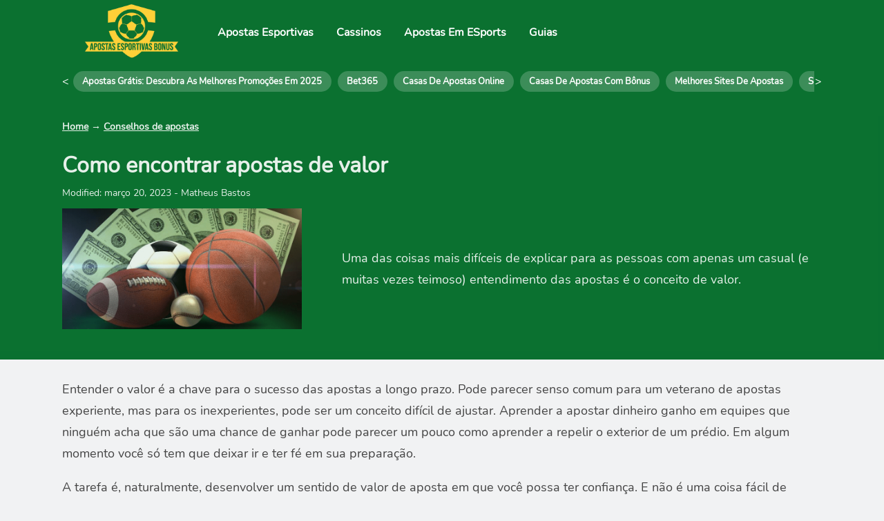

--- FILE ---
content_type: text/html; charset=UTF-8
request_url: https://www.apostasesportivasbonus.com/como-encontrar-apostas-de-valor
body_size: 22494
content:

<!doctype html>

  <html class="no-js"  lang="pt-BR" prefix="og: https://ogp.me/ns#">
	<head>
		<link rel="preload" href="https://www.apostasesportivasbonus.com/wp-content/themes/joints-wp-master/assets/fonts/nunito.woff2" crossorigin="anonymous" as="font" type="font/woff2">
		<link rel="preload" as="image" href="https://www.apostasesportivasbonus.com/wp-content/uploads/sites/4/2019/10/Sports-Betting.png"/><link rel="preload" as="style" href="https://www.apostasesportivasbonus.com/wp-content/themes/joints-wp-master/assets/styles/style.css"/><link rel="preload" as="style" href="https://www.apostasesportivasbonus.com/wp-includes/css/dist/block-library/style.min.css"/>		
		<style>
		html {
			font-size: 18px;		
		}
		body, html {
		height: 100%;
		width: 100%;
		word-break: break-word;
		font-family: 'nunito', sans-serif;
		font-display: optional;
		}
		@font-face {
		  font-family: 'nunito';
		  font-style: normal;
		  font-display: optional;
		  font-weight: 400;
		  src: url(https://www.apostasesportivasbonus.com/wp-content/themes/joints-wp-master/assets/fonts/nunito.woff2) format('woff2');
		  unicode-range: U+0000-00FF, U+0131, U+0152-0153, U+02BB-02BC, U+02C6, U+02DA, U+02DC, U+2000-206F, U+2074, U+20AC, U+2122, U+2191, U+2193, U+2212, U+2215, U+FEFF, U+FFFD;
		}
		.homepage-related-box::before {
			background-color: #0b7130;
		}
		.homepage-related-box {
			color: #fff;
		}
		.homepage-related-box:hover:after {
		text-decoration: underline;
		}		
		</style>
		<style>
		.rank-math-question, .rank-math-answer {
			color:#fff;
		}
		.rank-math-question {
			display: inline;
			font-size: 1.25rem;
			padding: 0 0 1rem 0;
			font-weight: 700;
		}
		#rank-math-faq .rank-math-list-item{
			position:relative;
		}
		#rank-math-faq .rank-math-list-item input{
			position: absolute;
			left: 0;
			top: 0;
			width: 100%;
			height: 45px;
			opacity: 0;
			cursor: pointer;
			z-index:999;
		}
		#rank-math-faq .rank-math-list-item h3, #rank-math-faq .rank-math-list-item {
			cursor: pointer;
			position:relative;
			margin-bottom: 0;
		}
		#rank-math-faq .rank-math-list-item:before {
			display:inline-block;
			content: "";
			width: 0;
			height: 0;
			border-style: solid;
			border-width: 6px 0 6px 12px;
			border-color: transparent transparent transparent #fff;
			margin-right: 8px;
		}
		#rank-math-faq .rank-math-list-item input:checked+h3:before, #rank-math-faq .rank-math-list-item input:checked+div:before {
			-webkit-transform:rotate(90deg);
			-ms-transform:rotate(90deg);
			transform:rotate(90deg);
		}
		#rank-math-faq .rank-math-answer{
			padding: 0.8rem;
			max-height: 0;
			overflow:hidden;
		}
		#rank-math-faq .rank-math-list-item input:checked+h3~.rank-math-answer, #rank-math-faq .rank-math-list-item input:checked:before {
			max-height: 100vh;
			overflow:visible;
		}
		div.rank-math-list-item:hover > div.rank-math-answer {
			max-height: 100vh;
			overflow: visible;
		}
		#rank-math-faq .rank-math-answer {
			padding:0 0 1rem 0;
		}
		</style>
		
		<meta charset="utf-8">
		
		<!-- Force IE to use the latest rendering engine available -->
		<meta http-equiv="X-UA-Compatible" content="IE=edge">
		<link rel="preconnect" href="https://www.googletagmanager.com">
		<link rel="preconnect" href="https://www.google-analytics.com">
				<!-- Mobile Meta -->
		<meta name="viewport" content="width=device-width, user-scalable=no, initial-scale=1.0, maximum-scale=1.0, minimal-ui" />
		
		<!-- If Site Icon isn't set in customizer -->
				<style>
		.antiCls { 
		visibility: hidden;
		}
		</style>
		<link rel="pingback" href="https://www.apostasesportivasbonus.com/xmlrpc.php">
					<style>img:is([sizes="auto" i], [sizes^="auto," i]) { contain-intrinsic-size: 3000px 1500px }</style>
	
<!-- Otimização dos mecanismos de pesquisa pelo Rank Math PRO - https://rankmath.com/ -->
<title>Como encontrar apostas de valor - Explicação para iniciantes</title>
<meta name="description" content="Entenda melhor o conceito, seus pontos mais importantes e receba dicas para lucrar com jogos de todas as modalidades. O artigo é direcionado à iniciantes."/>
<meta name="robots" content="follow, index, max-snippet:-1, max-video-preview:-1, max-image-preview:large"/>
<link rel="canonical" href="https://www.apostasesportivasbonus.com/como-encontrar-apostas-de-valor" />
<meta property="og:locale" content="pt_BR" />
<meta property="og:type" content="article" />
<meta property="og:title" content="Como encontrar apostas de valor - Explicação para iniciantes" />
<meta property="og:description" content="Entenda melhor o conceito, seus pontos mais importantes e receba dicas para lucrar com jogos de todas as modalidades. O artigo é direcionado à iniciantes." />
<meta property="og:url" content="https://www.apostasesportivasbonus.com/como-encontrar-apostas-de-valor" />
<meta property="og:site_name" content="Apostas Esportivas Bônus" />
<meta property="article:section" content="Conselhos de apostas" />
<meta property="og:updated_time" content="2023-03-20T13:54:17+00:00" />
<meta property="og:image" content="https://www.apostasesportivasbonus.com/wp-content/uploads/sites/4/2019/10/Sports-Betting.png" />
<meta property="og:image:secure_url" content="https://www.apostasesportivasbonus.com/wp-content/uploads/sites/4/2019/10/Sports-Betting.png" />
<meta property="og:image:width" content="800" />
<meta property="og:image:height" content="400" />
<meta property="og:image:alt" content="Como encontrar apostas de valor - É possível ficar rico apostando?" />
<meta property="og:image:type" content="image/png" />
<meta property="article:published_time" content="2019-10-23T01:11:03+01:00" />
<meta property="article:modified_time" content="2023-03-20T13:54:17+00:00" />
<meta name="twitter:card" content="summary_large_image" />
<meta name="twitter:title" content="Como encontrar apostas de valor - Explicação para iniciantes" />
<meta name="twitter:description" content="Entenda melhor o conceito, seus pontos mais importantes e receba dicas para lucrar com jogos de todas as modalidades. O artigo é direcionado à iniciantes." />
<meta name="twitter:image" content="https://www.apostasesportivasbonus.com/wp-content/uploads/sites/4/2019/10/Sports-Betting.png" />
<meta name="twitter:label1" content="Escrito por" />
<meta name="twitter:data1" content="Matheus Bastos" />
<meta name="twitter:label2" content="Tempo para leitura" />
<meta name="twitter:data2" content="2 minutos" />
<script type="application/ld+json" class="rank-math-schema-pro">{"@context":"https://schema.org","@graph":[{"@type":"Organization","@id":"https://www.apostasesportivasbonus.com/#organization","name":"Apostas Esportivas Bonus","url":"https://www.apostasesportivasbonus.com","logo":{"@type":"ImageObject","@id":"https://www.apostasesportivasbonus.com/#logo","url":"https://www.apostasesportivasbonus.com/wp-content/uploads/sites/4/2021/03/apostasesportivasbonus-logo-small.png","contentUrl":"https://www.apostasesportivasbonus.com/wp-content/uploads/sites/4/2021/03/apostasesportivasbonus-logo-small.png","caption":"Apostas Esportivas Bonus","inLanguage":"pt-BR","width":"200","height":"64"}},{"@type":"WebSite","@id":"https://www.apostasesportivasbonus.com/#website","url":"https://www.apostasesportivasbonus.com","name":"Apostas Esportivas Bonus","publisher":{"@id":"https://www.apostasesportivasbonus.com/#organization"},"inLanguage":"pt-BR"},{"@type":"ImageObject","@id":"https://www.apostasesportivasbonus.com/wp-content/uploads/sites/4/2019/10/Sports-Betting.png","url":"https://www.apostasesportivasbonus.com/wp-content/uploads/sites/4/2019/10/Sports-Betting.png","width":"800","height":"400","caption":"Como encontrar apostas de valor - \u00c9 poss\u00edvel ficar rico apostando?","inLanguage":"pt-BR"},{"@type":"BreadcrumbList","@id":"https://www.apostasesportivasbonus.com/como-encontrar-apostas-de-valor#breadcrumb","itemListElement":[{"@type":"ListItem","position":"1","item":{"@id":"https://www.apostasesportivasbonus.com/conselhos-de-apostas","name":"Conselhos de apostas"}},{"@type":"ListItem","position":"2","item":{"@id":"https://www.apostasesportivasbonus.com/como-encontrar-apostas-de-valor","name":"Como encontrar apostas de valor"}}]},{"@type":"WebPage","@id":"https://www.apostasesportivasbonus.com/como-encontrar-apostas-de-valor#webpage","url":"https://www.apostasesportivasbonus.com/como-encontrar-apostas-de-valor","name":"Como encontrar apostas de valor - Explica\u00e7\u00e3o para iniciantes","datePublished":"2019-10-23T01:11:03+01:00","dateModified":"2023-03-20T13:54:17+00:00","isPartOf":{"@id":"https://www.apostasesportivasbonus.com/#website"},"primaryImageOfPage":{"@id":"https://www.apostasesportivasbonus.com/wp-content/uploads/sites/4/2019/10/Sports-Betting.png"},"inLanguage":"pt-BR","breadcrumb":{"@id":"https://www.apostasesportivasbonus.com/como-encontrar-apostas-de-valor#breadcrumb"}},{"@type":"Person","@id":"https://www.apostasesportivasbonus.com/como-encontrar-apostas-de-valor#author","name":"Matheus Bastos","image":{"@type":"ImageObject","@id":"https://www.apostasesportivasbonus.com/wp-content/uploads/sites/4/2022/09/perfil-96x96.jpg","url":"https://www.apostasesportivasbonus.com/wp-content/uploads/sites/4/2022/09/perfil-96x96.jpg","caption":"Matheus Bastos","inLanguage":"pt-BR"},"sameAs":["https://www.apostasesportivasbonus.com"],"worksFor":{"@id":"https://www.apostasesportivasbonus.com/#organization"}},{"@type":"BlogPosting","headline":"Como encontrar apostas de valor - Explica\u00e7\u00e3o para iniciantes","datePublished":"2019-10-23T01:11:03+01:00","dateModified":"2023-03-20T13:54:17+00:00","articleSection":"Conselhos de apostas","author":{"@id":"https://www.apostasesportivasbonus.com/como-encontrar-apostas-de-valor#author","name":"Matheus Bastos"},"publisher":{"@id":"https://www.apostasesportivasbonus.com/#organization"},"description":"Entenda melhor o conceito, seus pontos mais importantes e receba dicas para lucrar com jogos de todas as modalidades. O artigo \u00e9 direcionado \u00e0 iniciantes.","name":"Como encontrar apostas de valor - Explica\u00e7\u00e3o para iniciantes","@id":"https://www.apostasesportivasbonus.com/como-encontrar-apostas-de-valor#richSnippet","isPartOf":{"@id":"https://www.apostasesportivasbonus.com/como-encontrar-apostas-de-valor#webpage"},"image":{"@id":"https://www.apostasesportivasbonus.com/wp-content/uploads/sites/4/2019/10/Sports-Betting.png"},"inLanguage":"pt-BR","mainEntityOfPage":{"@id":"https://www.apostasesportivasbonus.com/como-encontrar-apostas-de-valor#webpage"}}]}</script>
<!-- /Plugin de SEO Rank Math para WordPress -->

<style id="litespeed-ccss">*{box-sizing:border-box}body,html{margin:0;padding:0;background:#f1f2f3;color:#444;-webkit-font-smoothing:antialiased;-moz-osx-font-smoothing:grayscale;text-rendering:optimizeLegibility;text-shadow:1px 1px 1px rgba(0,0,0,.004);-webkit-box-sizing:border-box;-moz-box-sizing:border-box;box-sizing:border-box}.byline{font-size:.8rem}.article-header .byline{line-height:1rem;margin:0;padding:0 0 .5rem}.menu-inner-box{-ms-overflow-style:none;scrollbar-width:none;overflow:scroll}.menu-inner-box ::-webkit-scrollbar{display:none}.main{max-width:100%}.custom-logo{max-width:200px;height:auto;padding:.25rem}#menu-container{position:relative;height:4rem;display:flex;align-items:center;max-width:1100px;margin:auto auto;overflow-y:hidden;overflow-x:hidden;white-space:nowrap;padding:0 0 1.5rem}#menu-container a{font-size:.72rem;text-transform:capitalize;padding:.25rem .75rem;margin:0;border-radius:20px;background-color:rgba(255,255,255,.2)}#btn-nav-previous{color:#fff;font-size:16px;position:absolute;left:0;padding-right:10px;font-weight:400}#btn-nav-next{color:#fff;font-size:16px;position:absolute;right:0;padding-left:10px;font-weight:400}.content-width li,.content-width ul{line-height:1.75rem}.menu-inner-box{width:98%;white-space:nowrap;margin:0 auto;overflow-x:auto;overflow-y:hidden;box-sizing:border-box}.submenu{padding:0;margin:0;list-style-type:none}.submenu li{display:inline;border-bottom:0 solid #fff!important}.hero-layer{width:100%;height:100%;color:#fff;opacity:.9;min-height:100px}a,a:link,a:visited{color:#6485e5;text-decoration:none}h1{font-size:32px;margin:0;padding:.5rem 0}.content-width nav{min-height:10px;padding:0;font-size:14px;background-color:transparent}.hero-flex-container{padding:0!important}.content-width p{line-height:1.75rem}.hero-flex-col img{width:100%;height:auto}.rank-math-breadcrumb p{margin:0;padding-bottom:10px}.content-width{max-width:1100px;margin:auto;padding:0;width:100%}.navbar{padding:0!important}.navbar li,.navbar ul{line-height:.75rem!important}.nav-flex img{margin-left:40px}.hero-layer a,.hero-layer a:visited{color:#fff}.hero-layer p a,.hero-layer p a:visited{color:#fff;text-decoration:underline}.menu-xxx-container,.sub-menu{z-index:99}nav{background-color:#000;position:relative;font-weight:600;font-size:16px}.menu a,.menu a:link{display:inline-block;padding:12px;color:#fff;text-decoration:none;text-transform:capitalize}nav ul{margin:0;padding:14px 0;list-style:none;background:#000}.nav-menu li>ul{margin:0;padding:0;background:#000;height:0;overflow:hidden}nav li>ul a{color:#fff}.menu-xxx-container{display:none}.menu-button{width:48px;height:48px;position:absolute;top:10px;background-color:transparent;z-index:10}.bread{position:absolute;top:0;left:0;width:48px;height:48px;z-index:10}.bread-top{-webkit-transform:rotate(0);-ms-transform:rotate(0);transform:rotate(0);z-index:20}.bread-bottom{-webkit-transform:rotate(0);-ms-transform:rotate(0);transform:rotate(0)}.ham{display:block;width:18px;height:2px;background:#fff;position:absolute;left:15px;z-index:0}.ham-top{top:23px;-webkit-transform:translateY(-4px);-ms-transform:translateY(-4px);transform:translateY(-4px)}.ham-bottom{bottom:23px;-webkit-transform:translateY(4px);-ms-transform:translateY(4px);transform:translateY(4px)}.pt10{padding-top:10px}.pb20{padding-bottom:20px}@media screen and (min-width:620px){.nav-flex{display:flex;width:100%;align-items:center}.nav-menu li>ul{overflow:unset}.nav-menu{padding:0 8px}.nav-flex img{margin:0}.menu-button{display:none}.menu-xxx-container{display:block}nav ul{margin:0;padding:0;list-style:none;background:#000;align-items:center}.subnav-container nav ul,.nav-container nav ul{display:flex}nav ul:not(.sub-menu){background-color:transparent;height:70px}.subnav-container nav ul:not(.sub-menu)>li,.nav-container nav ul:not(.sub-menu)>li{display:flex;height:100%;align-items:center;padding:0 .25rem}.nav-menu .sub-menu{display:none}}@media screen and (min-width:640px){#menu-container a{font-size:.72rem;text-transform:capitalize;padding:.35rem .75rem;margin:0;border-radius:20px;background-color:rgba(255,255,255,.2)}.main-flex-container{display:flex}.main-flex-body{flex:1 990px 1;width:100%}.hero-flex-container{display:flex;align-items:center}.hero-flex-col{flex:1;padding:0 0 1rem}.hero-flex-col p{margin:.75rem 0!important}.hero-flex-col:nth-child(2){flex-basis:30%;padding-left:20px}.hero-flex-col img{width:90%;padding-top:5px}.content-width p{line-height:1.75rem}}@media only screen and (max-width:425px){#btn-nav-previous{padding-left:10px;position:unset}#btn-nav-next{padding-right:10px}.menu-inner-box{width:83%;overflow-x:auto;margin:0}}@media (max-width:430px){.content-width{padding:10px}}ul{box-sizing:border-box}.entry-content{counter-reset:footnotes}:root{--wp--preset--font-size--normal:16px;--wp--preset--font-size--huge:42px}html{font-size:18px}body,html{height:100%;width:100%;word-break:break-word;font-family:'nunito',sans-serif;font-display:optional}ul{box-sizing:border-box}.entry-content{counter-reset:footnotes}:root{--wp--preset--font-size--normal:16px;--wp--preset--font-size--huge:42px}:root{--wp--preset--aspect-ratio--square:1;--wp--preset--aspect-ratio--4-3:4/3;--wp--preset--aspect-ratio--3-4:3/4;--wp--preset--aspect-ratio--3-2:3/2;--wp--preset--aspect-ratio--2-3:2/3;--wp--preset--aspect-ratio--16-9:16/9;--wp--preset--aspect-ratio--9-16:9/16;--wp--preset--color--black:#000;--wp--preset--color--cyan-bluish-gray:#abb8c3;--wp--preset--color--white:#fff;--wp--preset--color--pale-pink:#f78da7;--wp--preset--color--vivid-red:#cf2e2e;--wp--preset--color--luminous-vivid-orange:#ff6900;--wp--preset--color--luminous-vivid-amber:#fcb900;--wp--preset--color--light-green-cyan:#7bdcb5;--wp--preset--color--vivid-green-cyan:#00d084;--wp--preset--color--pale-cyan-blue:#8ed1fc;--wp--preset--color--vivid-cyan-blue:#0693e3;--wp--preset--color--vivid-purple:#9b51e0;--wp--preset--color--pri:#b3c243;--wp--preset--color--sec:#2c5746;--wp--preset--color--ter:#3c4d60;--wp--preset--color--notice:#d9cb9e;--wp--preset--color--valid:#43c252;--wp--preset--color--warn:#ffe841;--wp--preset--color--error:#ffe841;--wp--preset--color--light-minus:#fff;--wp--preset--color--light:#eaeaea;--wp--preset--color--light-plus:#d4d5d5;--wp--preset--color--dark-minus:#3f4140;--wp--preset--color--dark:#2a2c2b;--wp--preset--color--dark-plus:#262827;--wp--preset--gradient--vivid-cyan-blue-to-vivid-purple:linear-gradient(135deg,rgba(6,147,227,1) 0%,#9b51e0 100%);--wp--preset--gradient--light-green-cyan-to-vivid-green-cyan:linear-gradient(135deg,#7adcb4 0%,#00d082 100%);--wp--preset--gradient--luminous-vivid-amber-to-luminous-vivid-orange:linear-gradient(135deg,rgba(252,185,0,1) 0%,rgba(255,105,0,1) 100%);--wp--preset--gradient--luminous-vivid-orange-to-vivid-red:linear-gradient(135deg,rgba(255,105,0,1) 0%,#cf2e2e 100%);--wp--preset--gradient--very-light-gray-to-cyan-bluish-gray:linear-gradient(135deg,#eee 0%,#a9b8c3 100%);--wp--preset--gradient--cool-to-warm-spectrum:linear-gradient(135deg,#4aeadc 0%,#9778d1 20%,#cf2aba 40%,#ee2c82 60%,#fb6962 80%,#fef84c 100%);--wp--preset--gradient--blush-light-purple:linear-gradient(135deg,#ffceec 0%,#9896f0 100%);--wp--preset--gradient--blush-bordeaux:linear-gradient(135deg,#fecda5 0%,#fe2d2d 50%,#6b003e 100%);--wp--preset--gradient--luminous-dusk:linear-gradient(135deg,#ffcb70 0%,#c751c0 50%,#4158d0 100%);--wp--preset--gradient--pale-ocean:linear-gradient(135deg,#fff5cb 0%,#b6e3d4 50%,#33a7b5 100%);--wp--preset--gradient--electric-grass:linear-gradient(135deg,#caf880 0%,#71ce7e 100%);--wp--preset--gradient--midnight:linear-gradient(135deg,#020381 0%,#2874fc 100%);--wp--preset--font-size--small:18px;--wp--preset--font-size--medium:20px;--wp--preset--font-size--large:24px;--wp--preset--font-size--x-large:42px;--wp--preset--font-size--extra-small:16px;--wp--preset--font-size--normal:20px;--wp--preset--font-size--extra-large:40px;--wp--preset--spacing--20:.44rem;--wp--preset--spacing--30:.67rem;--wp--preset--spacing--40:1rem;--wp--preset--spacing--50:1.5rem;--wp--preset--spacing--60:2.25rem;--wp--preset--spacing--70:3.38rem;--wp--preset--spacing--80:5.06rem;--wp--preset--shadow--natural:6px 6px 9px rgba(0,0,0,.2);--wp--preset--shadow--deep:12px 12px 50px rgba(0,0,0,.4);--wp--preset--shadow--sharp:6px 6px 0px rgba(0,0,0,.2);--wp--preset--shadow--outlined:6px 6px 0px -3px rgba(255,255,255,1),6px 6px rgba(0,0,0,1);--wp--preset--shadow--crisp:6px 6px 0px rgba(0,0,0,1)}*{box-sizing:border-box}body,html{margin:0;padding:0;background:#f1f2f3;color:#444;-webkit-font-smoothing:antialiased;-moz-osx-font-smoothing:grayscale;text-rendering:optimizeLegibility;text-shadow:1px 1px 1px rgba(0,0,0,.004);-webkit-box-sizing:border-box;-moz-box-sizing:border-box;box-sizing:border-box}.byline{font-size:.8rem}.article-header .byline{line-height:1rem;margin:0;padding:0 0 .5rem}.menu-inner-box{-ms-overflow-style:none;scrollbar-width:none;overflow:scroll}.menu-inner-box ::-webkit-scrollbar{display:none}.main{max-width:100%}.custom-logo{max-width:200px;height:auto;padding:.25rem}#menu-container{position:relative;height:4rem;display:flex;align-items:center;max-width:1100px;margin:auto auto;overflow-y:hidden;overflow-x:hidden;white-space:nowrap;padding:0 0 1.5rem}#menu-container a{font-size:.72rem;text-transform:capitalize;padding:.25rem .75rem;margin:0;border-radius:20px;background-color:rgba(255,255,255,.2)}#btn-nav-previous{color:#fff;font-size:16px;position:absolute;left:0;padding-right:10px;font-weight:400}#btn-nav-next{color:#fff;font-size:16px;position:absolute;right:0;padding-left:10px;font-weight:400}.content-width li,.content-width ul{line-height:1.75rem}.menu-inner-box{width:98%;white-space:nowrap;margin:0 auto;overflow-x:auto;overflow-y:hidden;box-sizing:border-box}.submenu{padding:0;margin:0;list-style-type:none}.submenu li{display:inline;border-bottom:0 solid #fff!important}.hero-layer{width:100%;height:100%;color:#fff;opacity:.9;min-height:100px}a,a:link,a:visited{color:#6485e5;text-decoration:none}h1{font-size:32px;margin:0;padding:.5rem 0}.content-width nav{min-height:10px;padding:0;font-size:14px;background-color:transparent}.hero-flex-container{padding:0!important}.content-width p{line-height:1.75rem}.hero-flex-col img{width:100%;height:auto}.rank-math-breadcrumb p{margin:0;padding-bottom:10px}.content-width{max-width:1100px;margin:auto;padding:0;width:100%}.navbar{padding:0!important}.navbar li,.navbar ul{line-height:.75rem!important}.nav-flex img{margin-left:40px}.hero-layer a,.hero-layer a:visited{color:#fff}.hero-layer p a,.hero-layer p a:visited{color:#fff;text-decoration:underline}.menu-xxx-container,.sub-menu{z-index:99}nav{background-color:#000;position:relative;font-weight:600;font-size:16px}.menu a,.menu a:link{display:inline-block;padding:12px;color:#fff;text-decoration:none;text-transform:capitalize}nav ul{margin:0;padding:14px 0;list-style:none;background:#000}.nav-menu li>ul{margin:0;padding:0;background:#000;height:0;overflow:hidden}nav li>ul a{color:#fff}.menu-xxx-container{display:none}.menu-button{width:48px;height:48px;position:absolute;top:10px;background-color:transparent;z-index:10}.bread{position:absolute;top:0;left:0;width:48px;height:48px;z-index:10}.bread-top{-webkit-transform:rotate(0);-ms-transform:rotate(0);transform:rotate(0);z-index:20}.bread-bottom{-webkit-transform:rotate(0);-ms-transform:rotate(0);transform:rotate(0)}.ham{display:block;width:18px;height:2px;background:#fff;position:absolute;left:15px;z-index:0}.ham-top{top:23px;-webkit-transform:translateY(-4px);-ms-transform:translateY(-4px);transform:translateY(-4px)}.ham-bottom{bottom:23px;-webkit-transform:translateY(4px);-ms-transform:translateY(4px);transform:translateY(4px)}.pt10{padding-top:10px}.pb20{padding-bottom:20px}@media screen and (min-width:620px){.nav-flex{display:flex;width:100%;align-items:center}.nav-menu li>ul{overflow:unset}.nav-menu{padding:0 8px}.nav-flex img{margin:0}.menu-button{display:none}.menu-xxx-container{display:block}nav ul{margin:0;padding:0;list-style:none;background:#000;align-items:center}.subnav-container nav ul,.nav-container nav ul{display:flex}nav ul:not(.sub-menu){background-color:transparent;height:70px}.subnav-container nav ul:not(.sub-menu)>li,.nav-container nav ul:not(.sub-menu)>li{display:flex;height:100%;align-items:center;padding:0 .25rem}.nav-menu .sub-menu{display:none}}@media screen and (min-width:640px){#menu-container a{font-size:.72rem;text-transform:capitalize;padding:.35rem .75rem;margin:0;border-radius:20px;background-color:rgba(255,255,255,.2)}.main-flex-container{display:flex}.main-flex-body{flex:1 990px 1;width:100%}.hero-flex-container{display:flex;align-items:center}.hero-flex-col{flex:1;padding:0 0 1rem}.hero-flex-col p{margin:.75rem 0!important}.hero-flex-col:nth-child(2){flex-basis:30%;padding-left:20px}.hero-flex-col img{width:90%;padding-top:5px}.content-width p{line-height:1.75rem}}@media only screen and (max-width:425px){#btn-nav-previous{padding-left:10px;position:unset}#btn-nav-next{padding-right:10px}.menu-inner-box{width:83%;overflow-x:auto;margin:0}}@media (max-width:430px){.content-width{padding:10px}}@media screen{nav,nav ul,nav li>ul,header{background-color:#0b7130}.sub-menu{background-color:#0b7130!important}}.article-header{background-color:#0b7130}@media screen{.hero{background-size:cover;background-position:top center;background-repeat:no-repeat;background-size:cover}}</style><script data-optimized="1" src="https://www.apostasesportivasbonus.com/wp-content/plugins/litespeed-cache/assets/js/css_async.min.js" defer></script><link rel="preload" as="image" href="https://www.apostasesportivasbonus.com/wp-content/uploads/sites/4/2022/08/cropped-Apostas-Esportivas-Bonus-1-7-1.png"><link rel="preload" as="image" href="https://www.apostasesportivasbonus.com/wp-content/uploads/sites/4/2019/10/Sports-Betting-300x150.png">
<link data-asynced="1" as="style" onload="this.onload=null;this.rel='stylesheet'"  rel='preload' id='wp-block-library-css' href='https://www.apostasesportivasbonus.com/wp-includes/css/dist/block-library/style.min.css' media='all' /><noscript><link rel='stylesheet' href='https://www.apostasesportivasbonus.com/wp-includes/css/dist/block-library/style.min.css' media='all' /></noscript>
<style id='wp-block-library-theme-inline-css'>
.wp-block-audio :where(figcaption){color:#555;font-size:13px;text-align:center}.is-dark-theme .wp-block-audio :where(figcaption){color:#ffffffa6}.wp-block-audio{margin:0 0 1em}.wp-block-code{border:1px solid #ccc;border-radius:4px;font-family:Menlo,Consolas,monaco,monospace;padding:.8em 1em}.wp-block-embed :where(figcaption){color:#555;font-size:13px;text-align:center}.is-dark-theme .wp-block-embed :where(figcaption){color:#ffffffa6}.wp-block-embed{margin:0 0 1em}.blocks-gallery-caption{color:#555;font-size:13px;text-align:center}.is-dark-theme .blocks-gallery-caption{color:#ffffffa6}:root :where(.wp-block-image figcaption){color:#555;font-size:13px;text-align:center}.is-dark-theme :root :where(.wp-block-image figcaption){color:#ffffffa6}.wp-block-image{margin:0 0 1em}.wp-block-pullquote{border-bottom:4px solid;border-top:4px solid;color:currentColor;margin-bottom:1.75em}.wp-block-pullquote cite,.wp-block-pullquote footer,.wp-block-pullquote__citation{color:currentColor;font-size:.8125em;font-style:normal;text-transform:uppercase}.wp-block-quote{border-left:.25em solid;margin:0 0 1.75em;padding-left:1em}.wp-block-quote cite,.wp-block-quote footer{color:currentColor;font-size:.8125em;font-style:normal;position:relative}.wp-block-quote:where(.has-text-align-right){border-left:none;border-right:.25em solid;padding-left:0;padding-right:1em}.wp-block-quote:where(.has-text-align-center){border:none;padding-left:0}.wp-block-quote.is-large,.wp-block-quote.is-style-large,.wp-block-quote:where(.is-style-plain){border:none}.wp-block-search .wp-block-search__label{font-weight:700}.wp-block-search__button{border:1px solid #ccc;padding:.375em .625em}:where(.wp-block-group.has-background){padding:1.25em 2.375em}.wp-block-separator.has-css-opacity{opacity:.4}.wp-block-separator{border:none;border-bottom:2px solid;margin-left:auto;margin-right:auto}.wp-block-separator.has-alpha-channel-opacity{opacity:1}.wp-block-separator:not(.is-style-wide):not(.is-style-dots){width:100px}.wp-block-separator.has-background:not(.is-style-dots){border-bottom:none;height:1px}.wp-block-separator.has-background:not(.is-style-wide):not(.is-style-dots){height:2px}.wp-block-table{margin:0 0 1em}.wp-block-table td,.wp-block-table th{word-break:normal}.wp-block-table :where(figcaption){color:#555;font-size:13px;text-align:center}.is-dark-theme .wp-block-table :where(figcaption){color:#ffffffa6}.wp-block-video :where(figcaption){color:#555;font-size:13px;text-align:center}.is-dark-theme .wp-block-video :where(figcaption){color:#ffffffa6}.wp-block-video{margin:0 0 1em}:root :where(.wp-block-template-part.has-background){margin-bottom:0;margin-top:0;padding:1.25em 2.375em}
</style>
<style id='classic-theme-styles-inline-css'>
/*! This file is auto-generated */
.wp-block-button__link{color:#fff;background-color:#32373c;border-radius:9999px;box-shadow:none;text-decoration:none;padding:calc(.667em + 2px) calc(1.333em + 2px);font-size:1.125em}.wp-block-file__button{background:#32373c;color:#fff;text-decoration:none}
</style>
<style id='global-styles-inline-css'>
:root{--wp--preset--aspect-ratio--square: 1;--wp--preset--aspect-ratio--4-3: 4/3;--wp--preset--aspect-ratio--3-4: 3/4;--wp--preset--aspect-ratio--3-2: 3/2;--wp--preset--aspect-ratio--2-3: 2/3;--wp--preset--aspect-ratio--16-9: 16/9;--wp--preset--aspect-ratio--9-16: 9/16;--wp--preset--color--black: #000000;--wp--preset--color--cyan-bluish-gray: #abb8c3;--wp--preset--color--white: #ffffff;--wp--preset--color--pale-pink: #f78da7;--wp--preset--color--vivid-red: #cf2e2e;--wp--preset--color--luminous-vivid-orange: #ff6900;--wp--preset--color--luminous-vivid-amber: #fcb900;--wp--preset--color--light-green-cyan: #7bdcb5;--wp--preset--color--vivid-green-cyan: #00d084;--wp--preset--color--pale-cyan-blue: #8ed1fc;--wp--preset--color--vivid-cyan-blue: #0693e3;--wp--preset--color--vivid-purple: #9b51e0;--wp--preset--color--pri: #B3C243;--wp--preset--color--sec: #2C5746;--wp--preset--color--ter: #3C4D60;--wp--preset--color--notice: #D9CB9E;--wp--preset--color--valid: #43C252;--wp--preset--color--warn: #FFE841;--wp--preset--color--error: #FFE841;--wp--preset--color--light-minus: #FFFFFF;--wp--preset--color--light: #EAEAEA;--wp--preset--color--light-plus: #D4D5D5;--wp--preset--color--dark-minus: #3F4140;--wp--preset--color--dark: #2A2C2B;--wp--preset--color--dark-plus: #262827;--wp--preset--gradient--vivid-cyan-blue-to-vivid-purple: linear-gradient(135deg,rgba(6,147,227,1) 0%,rgb(155,81,224) 100%);--wp--preset--gradient--light-green-cyan-to-vivid-green-cyan: linear-gradient(135deg,rgb(122,220,180) 0%,rgb(0,208,130) 100%);--wp--preset--gradient--luminous-vivid-amber-to-luminous-vivid-orange: linear-gradient(135deg,rgba(252,185,0,1) 0%,rgba(255,105,0,1) 100%);--wp--preset--gradient--luminous-vivid-orange-to-vivid-red: linear-gradient(135deg,rgba(255,105,0,1) 0%,rgb(207,46,46) 100%);--wp--preset--gradient--very-light-gray-to-cyan-bluish-gray: linear-gradient(135deg,rgb(238,238,238) 0%,rgb(169,184,195) 100%);--wp--preset--gradient--cool-to-warm-spectrum: linear-gradient(135deg,rgb(74,234,220) 0%,rgb(151,120,209) 20%,rgb(207,42,186) 40%,rgb(238,44,130) 60%,rgb(251,105,98) 80%,rgb(254,248,76) 100%);--wp--preset--gradient--blush-light-purple: linear-gradient(135deg,rgb(255,206,236) 0%,rgb(152,150,240) 100%);--wp--preset--gradient--blush-bordeaux: linear-gradient(135deg,rgb(254,205,165) 0%,rgb(254,45,45) 50%,rgb(107,0,62) 100%);--wp--preset--gradient--luminous-dusk: linear-gradient(135deg,rgb(255,203,112) 0%,rgb(199,81,192) 50%,rgb(65,88,208) 100%);--wp--preset--gradient--pale-ocean: linear-gradient(135deg,rgb(255,245,203) 0%,rgb(182,227,212) 50%,rgb(51,167,181) 100%);--wp--preset--gradient--electric-grass: linear-gradient(135deg,rgb(202,248,128) 0%,rgb(113,206,126) 100%);--wp--preset--gradient--midnight: linear-gradient(135deg,rgb(2,3,129) 0%,rgb(40,116,252) 100%);--wp--preset--font-size--small: 18px;--wp--preset--font-size--medium: 20px;--wp--preset--font-size--large: 24px;--wp--preset--font-size--x-large: 42px;--wp--preset--font-size--extra-small: 16px;--wp--preset--font-size--normal: 20px;--wp--preset--font-size--extra-large: 40px;--wp--preset--spacing--20: 0.44rem;--wp--preset--spacing--30: 0.67rem;--wp--preset--spacing--40: 1rem;--wp--preset--spacing--50: 1.5rem;--wp--preset--spacing--60: 2.25rem;--wp--preset--spacing--70: 3.38rem;--wp--preset--spacing--80: 5.06rem;--wp--preset--shadow--natural: 6px 6px 9px rgba(0, 0, 0, 0.2);--wp--preset--shadow--deep: 12px 12px 50px rgba(0, 0, 0, 0.4);--wp--preset--shadow--sharp: 6px 6px 0px rgba(0, 0, 0, 0.2);--wp--preset--shadow--outlined: 6px 6px 0px -3px rgba(255, 255, 255, 1), 6px 6px rgba(0, 0, 0, 1);--wp--preset--shadow--crisp: 6px 6px 0px rgba(0, 0, 0, 1);}:where(.is-layout-flex){gap: 0.5em;}:where(.is-layout-grid){gap: 0.5em;}body .is-layout-flex{display: flex;}.is-layout-flex{flex-wrap: wrap;align-items: center;}.is-layout-flex > :is(*, div){margin: 0;}body .is-layout-grid{display: grid;}.is-layout-grid > :is(*, div){margin: 0;}:where(.wp-block-columns.is-layout-flex){gap: 2em;}:where(.wp-block-columns.is-layout-grid){gap: 2em;}:where(.wp-block-post-template.is-layout-flex){gap: 1.25em;}:where(.wp-block-post-template.is-layout-grid){gap: 1.25em;}.has-black-color{color: var(--wp--preset--color--black) !important;}.has-cyan-bluish-gray-color{color: var(--wp--preset--color--cyan-bluish-gray) !important;}.has-white-color{color: var(--wp--preset--color--white) !important;}.has-pale-pink-color{color: var(--wp--preset--color--pale-pink) !important;}.has-vivid-red-color{color: var(--wp--preset--color--vivid-red) !important;}.has-luminous-vivid-orange-color{color: var(--wp--preset--color--luminous-vivid-orange) !important;}.has-luminous-vivid-amber-color{color: var(--wp--preset--color--luminous-vivid-amber) !important;}.has-light-green-cyan-color{color: var(--wp--preset--color--light-green-cyan) !important;}.has-vivid-green-cyan-color{color: var(--wp--preset--color--vivid-green-cyan) !important;}.has-pale-cyan-blue-color{color: var(--wp--preset--color--pale-cyan-blue) !important;}.has-vivid-cyan-blue-color{color: var(--wp--preset--color--vivid-cyan-blue) !important;}.has-vivid-purple-color{color: var(--wp--preset--color--vivid-purple) !important;}.has-black-background-color{background-color: var(--wp--preset--color--black) !important;}.has-cyan-bluish-gray-background-color{background-color: var(--wp--preset--color--cyan-bluish-gray) !important;}.has-white-background-color{background-color: var(--wp--preset--color--white) !important;}.has-pale-pink-background-color{background-color: var(--wp--preset--color--pale-pink) !important;}.has-vivid-red-background-color{background-color: var(--wp--preset--color--vivid-red) !important;}.has-luminous-vivid-orange-background-color{background-color: var(--wp--preset--color--luminous-vivid-orange) !important;}.has-luminous-vivid-amber-background-color{background-color: var(--wp--preset--color--luminous-vivid-amber) !important;}.has-light-green-cyan-background-color{background-color: var(--wp--preset--color--light-green-cyan) !important;}.has-vivid-green-cyan-background-color{background-color: var(--wp--preset--color--vivid-green-cyan) !important;}.has-pale-cyan-blue-background-color{background-color: var(--wp--preset--color--pale-cyan-blue) !important;}.has-vivid-cyan-blue-background-color{background-color: var(--wp--preset--color--vivid-cyan-blue) !important;}.has-vivid-purple-background-color{background-color: var(--wp--preset--color--vivid-purple) !important;}.has-black-border-color{border-color: var(--wp--preset--color--black) !important;}.has-cyan-bluish-gray-border-color{border-color: var(--wp--preset--color--cyan-bluish-gray) !important;}.has-white-border-color{border-color: var(--wp--preset--color--white) !important;}.has-pale-pink-border-color{border-color: var(--wp--preset--color--pale-pink) !important;}.has-vivid-red-border-color{border-color: var(--wp--preset--color--vivid-red) !important;}.has-luminous-vivid-orange-border-color{border-color: var(--wp--preset--color--luminous-vivid-orange) !important;}.has-luminous-vivid-amber-border-color{border-color: var(--wp--preset--color--luminous-vivid-amber) !important;}.has-light-green-cyan-border-color{border-color: var(--wp--preset--color--light-green-cyan) !important;}.has-vivid-green-cyan-border-color{border-color: var(--wp--preset--color--vivid-green-cyan) !important;}.has-pale-cyan-blue-border-color{border-color: var(--wp--preset--color--pale-cyan-blue) !important;}.has-vivid-cyan-blue-border-color{border-color: var(--wp--preset--color--vivid-cyan-blue) !important;}.has-vivid-purple-border-color{border-color: var(--wp--preset--color--vivid-purple) !important;}.has-vivid-cyan-blue-to-vivid-purple-gradient-background{background: var(--wp--preset--gradient--vivid-cyan-blue-to-vivid-purple) !important;}.has-light-green-cyan-to-vivid-green-cyan-gradient-background{background: var(--wp--preset--gradient--light-green-cyan-to-vivid-green-cyan) !important;}.has-luminous-vivid-amber-to-luminous-vivid-orange-gradient-background{background: var(--wp--preset--gradient--luminous-vivid-amber-to-luminous-vivid-orange) !important;}.has-luminous-vivid-orange-to-vivid-red-gradient-background{background: var(--wp--preset--gradient--luminous-vivid-orange-to-vivid-red) !important;}.has-very-light-gray-to-cyan-bluish-gray-gradient-background{background: var(--wp--preset--gradient--very-light-gray-to-cyan-bluish-gray) !important;}.has-cool-to-warm-spectrum-gradient-background{background: var(--wp--preset--gradient--cool-to-warm-spectrum) !important;}.has-blush-light-purple-gradient-background{background: var(--wp--preset--gradient--blush-light-purple) !important;}.has-blush-bordeaux-gradient-background{background: var(--wp--preset--gradient--blush-bordeaux) !important;}.has-luminous-dusk-gradient-background{background: var(--wp--preset--gradient--luminous-dusk) !important;}.has-pale-ocean-gradient-background{background: var(--wp--preset--gradient--pale-ocean) !important;}.has-electric-grass-gradient-background{background: var(--wp--preset--gradient--electric-grass) !important;}.has-midnight-gradient-background{background: var(--wp--preset--gradient--midnight) !important;}.has-small-font-size{font-size: var(--wp--preset--font-size--small) !important;}.has-medium-font-size{font-size: var(--wp--preset--font-size--medium) !important;}.has-large-font-size{font-size: var(--wp--preset--font-size--large) !important;}.has-x-large-font-size{font-size: var(--wp--preset--font-size--x-large) !important;}
:where(.wp-block-post-template.is-layout-flex){gap: 1.25em;}:where(.wp-block-post-template.is-layout-grid){gap: 1.25em;}
:where(.wp-block-columns.is-layout-flex){gap: 2em;}:where(.wp-block-columns.is-layout-grid){gap: 2em;}
:root :where(.wp-block-pullquote){font-size: 1.5em;line-height: 1.6;}
</style>
<link data-asynced="1" as="style" onload="this.onload=null;this.rel='stylesheet'"  rel='preload' id='gn-frontend-gnfollow-style-css' href='https://www.apostasesportivasbonus.com/wp-content/plugins/gn-publisher/assets/css/gn-frontend-gnfollow.min.css' media='all' /><noscript><link rel='stylesheet' href='https://www.apostasesportivasbonus.com/wp-content/plugins/gn-publisher/assets/css/gn-frontend-gnfollow.min.css' media='all' /></noscript>
<link data-asynced="1" as="style" onload="this.onload=null;this.rel='stylesheet'"  rel='preload' id='ez-toc-css' href='https://www.apostasesportivasbonus.com/wp-content/plugins/easy-table-of-contents/assets/css/screen.min.css' media='all' /><noscript><link rel='stylesheet' href='https://www.apostasesportivasbonus.com/wp-content/plugins/easy-table-of-contents/assets/css/screen.min.css' media='all' /></noscript>
<style id='ez-toc-inline-css'>
div#ez-toc-container .ez-toc-title {font-size: 150%;}div#ez-toc-container .ez-toc-title {font-weight: 500;}div#ez-toc-container ul li , div#ez-toc-container ul li a {font-size: 95%;}div#ez-toc-container ul li , div#ez-toc-container ul li a {font-weight: 500;}div#ez-toc-container nav ul ul li {font-size: 90%;}
.ez-toc-container-direction {direction: ltr;}.ez-toc-counter ul{counter-reset: item ;}.ez-toc-counter nav ul li a::before {content: counters(item, '.', decimal) '. ';display: inline-block;counter-increment: item;flex-grow: 0;flex-shrink: 0;margin-right: .2em; float: left; }.ez-toc-widget-direction {direction: ltr;}.ez-toc-widget-container ul{counter-reset: item ;}.ez-toc-widget-container nav ul li a::before {content: counters(item, '.', decimal) '. ';display: inline-block;counter-increment: item;flex-grow: 0;flex-shrink: 0;margin-right: .2em; float: left; }
</style>
<link data-asynced="1" as="style" onload="this.onload=null;this.rel='stylesheet'"  rel='preload' id='site-css-css' href='https://www.apostasesportivasbonus.com/wp-content/themes/joints-wp-master/assets/styles/style.css' media='all' /><noscript><link rel='stylesheet' href='https://www.apostasesportivasbonus.com/wp-content/themes/joints-wp-master/assets/styles/style.css' media='all' /></noscript>
<script id="script" src="[data-uri]" defer></script><style  media="screen">nav, nav ul, nav li > ul, header {background-color:#0b7130;}.page-title.secondary .line, .sub-menu, .float-menu, .author-info, .more-text-visible th, .above-text-col thead {background-color:#0b7130!important;}.page-title.secondary .line, .addCont h2::after, .addCont h3::after {border-top: solid 4px #0b7130;}.promotable thead, .version4--thead {background-color:#0b7130;}.container-faq, .container-howto, blockquote { border-top: 3px solid #fde000;
    border-bottom: 3px solid #fde000; background: linear-gradient(155deg, #0b7130 50%, #0b7130 50%);}.pros-con, .rating-block { border: 3px solid #fde000;
    border-bottom: 3px solid #fde000; background: linear-gradient(155deg, #0b7130 50%, #0b7130 50%);}.promotable thead, .version4--thead {background-color:#0b7130;}.submenu .current-menu-item a {color:#0b7130;}.promotable { border: 2px solid #0b7130;}.sidebar-title i, .side-info--line, #float-menu, #menu-container a:hover {color:#0b7130;}.bonus-title::after, .content h1::after { border-top:solid 4px #0b7130;}.star-full {
	 background-color: #fff;
	 background: url(/wp-content/plugins/flytonic-casino-review/assets/svg/star-full.svg) no-repeat center;
	 display: inline-block;
	 filter: invert(77%) sepia(79%) saturate(1544%) hue-rotate(1deg) brightness(104%) contrast(104%);
	 }
	 .star-half {
	 background-color: #fff;
	 background: url(/wp-content/plugins/flytonic-casino-review/assets/svg/star-half.svg) no-repeat center;
	 display: inline-block;
	 filter: invert(77%) sepia(79%) saturate(1544%) hue-rotate(1deg) brightness(104%) contrast(104%);
	 }
	 .star-empty {
	 background-color: #fff;
	 background: url(/wp-content/plugins/flytonic-casino-review/assets/svg/star-empty.svg) no-repeat center;
	 display: inline-block;
	 filter: invert(77%) sepia(79%) saturate(1544%) hue-rotate(1deg) brightness(104%) contrast(104%);
	 }
	 .si-hd-m8zezv-Content {background-color: #1f313e;}</style>	<!-- Piwik -->
	<script src="[data-uri]" defer></script>
	<noscript><p><img src="https://www.apostasesportivasbonus.com/wp-content/plugins/hstats/?idsite=274&rec=1" style="border:0" alt="" /></p></noscript>
	<script src="https://www.apostasesportivasbonus.com/wp-content/plugins/hstats/js/hleads.min.js" defer="defer"></script> 
	<!-- End Piwik Code -->
	<link rel="icon" href="https://www.apostasesportivasbonus.com/wp-content/uploads/sites/4/2022/08/cropped-Apostas-Esportivas-Bonus-1-9-32x32.png" sizes="32x32" />
<link rel="icon" href="https://www.apostasesportivasbonus.com/wp-content/uploads/sites/4/2022/08/cropped-Apostas-Esportivas-Bonus-1-9-192x192.png" sizes="192x192" />
<link rel="apple-touch-icon" href="https://www.apostasesportivasbonus.com/wp-content/uploads/sites/4/2022/08/cropped-Apostas-Esportivas-Bonus-1-9-180x180.png" />
<meta name="msapplication-TileImage" content="https://www.apostasesportivasbonus.com/wp-content/uploads/sites/4/2022/08/cropped-Apostas-Esportivas-Bonus-1-9-270x270.png" />
	</head>	
	<body class="post-template post-template-sports-template-noside post-template-sports-template-noside-php single single-post postid-1876 single-format-standard wp-custom-logo wp-embed-responsive">

		<div class="main-flex-container">
			<!-- Load off-canvas container. Feel free to remove if not using. -->			
						
			<div class="main-flex-body" data-off-canvas-content id="main">
							
					 <!-- This navs will be applied to the topbar, above all content 
						  To see additional nav styles, visit the /parts directory -->
					  <header>
    <div class="main nav-container">
    <nav class="navbar content-width">
	  <div class="nav-flex">
      <label class="menu-button" aria-hidden="true">
        <span class="bread bread-top">
          <span class="ham ham-top"></span>
        </span>
        <span class="bread bread-bottom">
          <span class="ham ham-bottom"></span>
        </span>
      </label>
	   <a href="https://www.apostasesportivasbonus.com/" class="custom-logo-link" rel="home"><img width="1080" height="456" src="https://www.apostasesportivasbonus.com/wp-content/uploads/sites/4/2022/08/cropped-Apostas-Esportivas-Bonus-1-7-1.png" class="custom-logo" alt="logo AEB" decoding="async" fetchpriority="high" srcset="https://www.apostasesportivasbonus.com/wp-content/uploads/sites/4/2022/08/cropped-Apostas-Esportivas-Bonus-1-7-1.png 1080w, https://www.apostasesportivasbonus.com/wp-content/uploads/sites/4/2022/08/cropped-Apostas-Esportivas-Bonus-1-7-1-300x127.png 300w, https://www.apostasesportivasbonus.com/wp-content/uploads/sites/4/2022/08/cropped-Apostas-Esportivas-Bonus-1-7-1-1024x432.png 1024w, https://www.apostasesportivasbonus.com/wp-content/uploads/sites/4/2022/08/cropped-Apostas-Esportivas-Bonus-1-7-1-768x324.png 768w, https://www.apostasesportivasbonus.com/wp-content/uploads/sites/4/2022/08/cropped-Apostas-Esportivas-Bonus-1-7-1-450x190.png 450w" sizes="(max-width: 1080px) 100vw, 1080px" /></a>		
      <div class="menu-xxx-container content-width">
       		<ul id="main-nav" class="menu nav-menu"><li id="menu-item-3691" class="menu-item menu-item-type-custom menu-item-object-custom menu-item-has-children menu-item-3691"><a class="sub-menu-blah">Apostas Esportivas</a>
<ul class="sub-menu">
	<li id="menu-item-3690" class="menu-item menu-item-type-taxonomy menu-item-object-category menu-item-3690"><a href="https://www.apostasesportivasbonus.com/casas-de-apostas" class="sub-menu-blah">Casas De Apostas</a></li>
	<li id="menu-item-8629" class="menu-item menu-item-type-post_type menu-item-object-post menu-item-8629"><a href="https://www.apostasesportivasbonus.com/apostas-gratis" class="sub-menu-blah">Apostas grátis: descubra as melhores promoções em 2025</a></li>
	<li id="menu-item-4141" class="menu-item menu-item-type-taxonomy menu-item-object-category menu-item-4141"><a href="https://www.apostasesportivasbonus.com/melhores-sites-de-apostas-esportivas" class="sub-menu-blah">Melhores sites de apostas</a></li>
	<li id="menu-item-5584" class="menu-item menu-item-type-post_type menu-item-object-post menu-item-5584"><a href="https://www.apostasesportivasbonus.com/apostas-de-futebol" class="sub-menu-blah">Sites para apostar em futebol</a></li>
</ul>
</li>
<li id="menu-item-10964" class="menu-item menu-item-type-custom menu-item-object-custom menu-item-has-children menu-item-10964"><a class="sub-menu-blah">Cassinos</a>
<ul class="sub-menu">
	<li id="menu-item-10831" class="menu-item menu-item-type-custom menu-item-object-custom menu-item-10831"><a href="https://www.apostasesportivasbonus.com/melhores-sites-de-cassinos" class="sub-menu-blah">Melhores sites de cassino</a></li>
	<li id="menu-item-10717" class="menu-item menu-item-type-post_type menu-item-object-post menu-item-10717"><a href="https://www.apostasesportivasbonus.com/como-jogar-gratis-em-um-cassino" class="sub-menu-blah">Melhores Cassinos grátis</a></li>
	<li id="menu-item-8567" class="menu-item menu-item-type-post_type menu-item-object-post menu-item-8567"><a href="https://www.apostasesportivasbonus.com/casinos-online-que-pagam" class="sub-menu-blah">Cassinos que pagam dinheiro real</a></li>
	<li id="menu-item-8552" class="menu-item menu-item-type-post_type menu-item-object-post menu-item-8552"><a href="https://www.apostasesportivasbonus.com/melhores-sites-para-apostar-alto-no-blackjack" class="sub-menu-blah">Blackjack grátis</a></li>
	<li id="menu-item-10830" class="menu-item menu-item-type-post_type menu-item-object-post menu-item-10830"><a href="https://www.apostasesportivasbonus.com/bonus-sem-deposito" class="sub-menu-blah">Bônus sem depósito</a></li>
	<li id="menu-item-11379" class="menu-item menu-item-type-post_type menu-item-object-post menu-item-11379"><a href="https://www.apostasesportivasbonus.com/melhores-sites-de-slots" class="sub-menu-blah">Melhores sites de slots</a></li>
	<li id="menu-item-20680" class="menu-item menu-item-type-taxonomy menu-item-object-category menu-item-20680"><a href="https://www.apostasesportivasbonus.com/category/jogos-de-cassinos" class="sub-menu-blah">Jogos de cassinos</a></li>
</ul>
</li>
<li id="menu-item-20672" class="menu-item menu-item-type-taxonomy menu-item-object-category menu-item-has-children menu-item-20672"><a href="https://www.apostasesportivasbonus.com/apostas-em-esports" class="sub-menu-blah">Apostas Em ESports</a>
<ul class="sub-menu">
	<li id="menu-item-20673" class="menu-item menu-item-type-post_type menu-item-object-post menu-item-20673"><a href="https://www.apostasesportivasbonus.com/apostas-no-fifa" class="sub-menu-blah">Como apostar em FIFA</a></li>
	<li id="menu-item-20675" class="menu-item menu-item-type-post_type menu-item-object-post menu-item-20675"><a href="https://www.apostasesportivasbonus.com/apostas-counter-strike-csgo" class="sub-menu-blah">Apostas em Counter Strike</a></li>
	<li id="menu-item-20674" class="menu-item menu-item-type-post_type menu-item-object-post menu-item-20674"><a href="https://www.apostasesportivasbonus.com/apostas-em-dota-2" class="sub-menu-blah">Apostas em Dota 2</a></li>
	<li id="menu-item-20676" class="menu-item menu-item-type-post_type menu-item-object-post menu-item-20676"><a href="https://www.apostasesportivasbonus.com/aposta-nba-2k" class="sub-menu-blah">Apostas em NBA 2K</a></li>
</ul>
</li>
<li id="menu-item-20677" class="menu-item menu-item-type-custom menu-item-object-custom menu-item-has-children menu-item-20677"><a href="/" class="sub-menu-blah">Guias</a>
<ul class="sub-menu">
	<li id="menu-item-20678" class="menu-item menu-item-type-taxonomy menu-item-object-category menu-item-20678"><a href="https://www.apostasesportivasbonus.com/futebol" class="sub-menu-blah">Guias de futebol</a></li>
	<li id="menu-item-20679" class="menu-item menu-item-type-taxonomy menu-item-object-category menu-item-20679"><a href="https://www.apostasesportivasbonus.com/category/futebol/futebol-brasileiro" class="sub-menu-blah">Guias de Futebol Brasileiros</a></li>
</ul>
</li>
</ul>      </div>	
     </div>
    </nav>
	</div>
									<div class="subnav-container">
		<nav id="menu-container">
		<div id="btn-nav-previous"><</div>
		<div id="btn-nav-next">></div>
		<div class="menu-inner-box">
		<ul id="menu-sports-betting" class="menu submenu"><li id="menu-item-11062" class="menu-item menu-item-type-post_type menu-item-object-post menu-item-11062"><a href="https://www.apostasesportivasbonus.com/apostas-gratis" class="sub-menu-blah">Apostas grátis: descubra as melhores promoções em 2025</a></li>
<li id="menu-item-11425" class="menu-item menu-item-type-custom menu-item-object-custom menu-item-11425"><a href="https://www.apostasesportivasbonus.com/bet365" class="sub-menu-blah">Bet365</a></li>
<li id="menu-item-3650" class="menu-item menu-item-type-taxonomy menu-item-object-category menu-item-3650"><a href="https://www.apostasesportivasbonus.com/casas-de-apostas" class="sub-menu-blah">Casas de apostas online</a></li>
<li id="menu-item-3763" class="menu-item menu-item-type-taxonomy menu-item-object-category menu-item-3763"><a href="https://www.apostasesportivasbonus.com/casas-de-apostas-com-bonus" class="sub-menu-blah">Casas de apostas com bônus</a></li>
<li id="menu-item-4142" class="menu-item menu-item-type-taxonomy menu-item-object-category menu-item-4142"><a href="https://www.apostasesportivasbonus.com/melhores-sites-de-apostas-esportivas" class="sub-menu-blah">Melhores sites de apostas</a></li>
<li id="menu-item-11063" class="menu-item menu-item-type-post_type menu-item-object-post menu-item-11063"><a href="https://www.apostasesportivasbonus.com/apostas-de-futebol" class="sub-menu-blah">Sites para apostar em futebol</a></li>
</ul>		</div>
		</nav>	
		</div>
		</header>	 	
	<main class="main fluid" role="main">

		
			<style>
.hero-overlay {
  border:1px solid grey;
  vertical-align: top;
  margin-top: 10px;
  position: relative;
  color:white;
}
.hero-overlay * {
    position: relative;
}
.hero-overlay:before{
  position: absolute;
  content:" ";
  top:0;
  left:0;
  width:100%;
  height:100%;
  display: block;
  z-index:0;
  background-color: #0b7130;
}
.article-header {
	background-color: #0b7130;
}
#menu-bingo-float, #menu-slot-float, #menu-betting-float, #menu-casino-float, .float-menu-inner-box ul {
	border-top: 3px solid #fde000;
}
</style>
<article id="post-1876" class="post-1876 post type-post status-publish format-standard has-post-thumbnail hentry category-conselhos-de-apostas related_posts-how-to-guides" role="article" itemscope itemtype="http://schema.org/WebPage">	
		<div class="hero" style="background-color: #0b7130;">
	<div class="hero-layer pb20" style="background-color: #0b7130; min-height: 0; ">
	<div class="content-width">
	<nav class="rank-math-breadcrumb"><p><a href="https://www.apostasesportivasbonus.com">Home</a>&nbsp;&#x2192;&nbsp;<a href="https://www.apostasesportivasbonus.com/conselhos-de-apostas">Conselhos de apostas</a></p></nav>		<header class="article-header">
		<h1 class="page-title">
			Como encontrar apostas de valor		</h1>
		
<p class="byline">
	 Modified: março 20, 2023  - Matheus Bastos 
</p>		</header> <!-- end article header -->	
	    <section class="entry-content" itemprop="text">
				<div class="content-width hero-flex-container">
						<div class="hero-flex-col">
			<picture>
				<source srcset="https://www.apostasesportivasbonus.com/wp-content/uploads/sites/4/2019/10/Sports-Betting.png" media="(min-width: 1280px)">
				<source srcset="https://www.apostasesportivasbonus.com/wp-content/uploads/sites/4/2019/10/Sports-Betting-768x384.png" media="(min-width: 768px)" type="image/png">
				<source srcset="https://www.apostasesportivasbonus.com/wp-content/uploads/sites/4/2019/10/Sports-Betting-300x150.png" media="(min-width: 412px)" type="image/png">
				<source srcset="https://www.apostasesportivasbonus.com/wp-content/uploads/sites/4/2019/10/Sports-Betting-300x150.png" media="(min-width: 360px)" type="image/png">
				<source srcset="https://www.apostasesportivasbonus.com/wp-content/uploads/sites/4/2019/10/Sports-Betting-300x150.png" media="(min-width: 0px)" type="image/png">
				<img src="https://www.apostasesportivasbonus.com/wp-content/uploads/sites/4/2019/10/Sports-Betting-300x150.png" alt="Como encontrar apostas de valor - É possível ficar rico apostando?" style="min-height: 180px;" width="640" height="360">
			</picture>
			</div>
						<div class="hero-flex-col">
			<p>Uma das coisas mais difíceis de explicar para as pessoas com apenas um casual (e muitas vezes teimoso) entendimento das apostas é o conceito de valor.</p>
			</div>
			</div>
				  </div>
  	</div>
	</div>
							<div class="pt10 content-width body-content">
												
<p>Entender o valor é a chave para o sucesso das apostas a longo prazo. Pode parecer senso comum para um veterano de apostas experiente, mas para os inexperientes, pode ser um conceito difícil de ajustar. Aprender a apostar dinheiro ganho em equipes que ninguém acha que são uma chance de ganhar pode parecer um pouco como aprender a repelir o exterior de um prédio. Em algum momento você só tem que deixar ir e ter fé em sua preparação.</p>



<p>A tarefa é, naturalmente, desenvolver um sentido de valor de aposta em que você possa ter confiança. E não é uma coisa fácil de desenvolver, mas há coisas que você pode fazer para começar a desenvolver seu próprio senso intuitivo de valor.</p>



<div id="ez-toc-container" class="ez-toc-v2_0_75 ez-toc-wrap-right counter-hierarchy ez-toc-counter ez-toc-grey ez-toc-container-direction">
<p class="ez-toc-title" style="cursor:inherit">Tabela de Conteúdos</p>
<label for="ez-toc-cssicon-toggle-item-69766fd357b2b" class="ez-toc-cssicon-toggle-label"><span class="ez-toc-cssicon"><span class="eztoc-hide" style="display:none;">Toggle</span><span class="ez-toc-icon-toggle-span"><svg style="fill: #999;color:#999" xmlns="http://www.w3.org/2000/svg" class="list-377408" width="20px" height="20px" viewBox="0 0 24 24" fill="none"><path d="M6 6H4v2h2V6zm14 0H8v2h12V6zM4 11h2v2H4v-2zm16 0H8v2h12v-2zM4 16h2v2H4v-2zm16 0H8v2h12v-2z" fill="currentColor"></path></svg><svg style="fill: #999;color:#999" class="arrow-unsorted-368013" xmlns="http://www.w3.org/2000/svg" width="10px" height="10px" viewBox="0 0 24 24" version="1.2" baseProfile="tiny"><path d="M18.2 9.3l-6.2-6.3-6.2 6.3c-.2.2-.3.4-.3.7s.1.5.3.7c.2.2.4.3.7.3h11c.3 0 .5-.1.7-.3.2-.2.3-.5.3-.7s-.1-.5-.3-.7zM5.8 14.7l6.2 6.3 6.2-6.3c.2-.2.3-.5.3-.7s-.1-.5-.3-.7c-.2-.2-.4-.3-.7-.3h-11c-.3 0-.5.1-.7.3-.2.2-.3.5-.3.7s.1.5.3.7z"/></svg></span></span></label><input type="checkbox"  id="ez-toc-cssicon-toggle-item-69766fd357b2b"  aria-label="Alternar" /><nav><ul class='ez-toc-list ez-toc-list-level-1 ' ><li class='ez-toc-page-1 ez-toc-heading-level-2'><a class="ez-toc-link ez-toc-heading-1" href="#Quais_sao_as_apostas_de_valor" >Quais são as apostas de valor?</a></li><li class='ez-toc-page-1 ez-toc-heading-level-2'><a class="ez-toc-link ez-toc-heading-2" href="#Confira_mais_dicas_sobre_apostas" >Confira mais dicas sobre apostas</a></li><li class='ez-toc-page-1 ez-toc-heading-level-2'><a class="ez-toc-link ez-toc-heading-3" href="#Como_identificar" >Como identificar</a></li></ul></nav></div>




<h2 class="wp-block-heading"><span class="ez-toc-section" id="Quais_sao_as_apostas_de_valor"></span>Quais são as apostas de valor?<span class="ez-toc-section-end"></span></h2>



<p>Ser um <a href="https://www.apostasesportivasbonus.com/como-ser-bem-sucedidos-nas-apostas">apostador de sucesso</a> é entender a diferença entre as chances de vitória de um time e as chances de o time vencer em comparação com as probabilidades de apostas oferecidas. O sucesso nas apostas é encontrar continuamente apostas de valor e apostar pacientemente nessas apostas de valor, juntamente com um plano de apostas que aproveita ao máximo o valor identificado, independentemente de quão improvável o resultado particular possa parecer.</p>



<p>Às vezes é preciso ver com seus próprios olhos. Pense em todas as vezes em que houve um grande transtorno. Muitas vezes você pensa em si mesmo, quem apostaria naquele time para vencer? Bem, apostadores experientes astutos, eis quem.</p>



<p>Compreender as apostas de valor e encontrar apostas de valor é a chave para o sucesso das apostas a longo prazo. Para um apostador experiente, pode parecer senso comum, mas para alguém novo apostar, fazer a mudança de fã de esportes para apostador sério com um entendimento do valor de apostas pode ser uma tarefa difícil.</p>



<p>Não é fácil sentir-se confortável apostando dinheiro ganho em uma equipe que ninguém acha que tem uma chance realista de vencer. Mas se tornar um apostador esportivo de sucesso requer exatamente isso. Encontrar apostas validas e apoiá-las consistentemente, não importa o quão desconfortável você possa se sentir, é o que faz de um apostador esportivo de sucesso.</p>


</div><div class="container-howto mt20 pb20"><div class="content-width pt20 pb50">	<h2><span class="ez-toc-section" id="Confira_mais_dicas_sobre_apostas"></span>Confira mais dicas sobre apostas<span class="ez-toc-section-end"></span></h2>		<div class="related-grid">
																				<a class="short-post"  style="padding:1.75rem;"  href="https://www.apostasesportivasbonus.com/apostas-em-scorecast" target="_blank">
			Apostas em Scorecast			</a>
																							<a class="short-post"  style="padding:1.75rem;"  href="https://www.apostasesportivasbonus.com/apostas-gratis-com-codigo-bonus" target="_blank">
			Apostas grátis com código bônus			</a>
																							<a class="short-post"  style="padding:1.75rem;"  href="https://www.apostasesportivasbonus.com/como-colocar-apostas" target="_blank">
			Como colocar apostas			</a>
																							<a class="short-post"  style="padding:1.75rem;"  href="https://www.apostasesportivasbonus.com/como-escolher-no-que-apostar" target="_blank">
			Como escolher no que apostar			</a>
																							<a class="short-post"  style="padding:1.75rem;"  href="https://www.apostasesportivasbonus.com/como-fazer-apostar-online" target="_blank">
			Como fazer apostas online			</a>
																							<a class="short-post"  style="padding:1.75rem;"  href="https://www.apostasesportivasbonus.com/como-lidar-com-a-perda-nas-apostas" target="_blank">
			Como lidar com a perda nas apostas			</a>
						</div>
	
</div></div><div class="content-width">


<h2 class="wp-block-heading"><span class="ez-toc-section" id="Como_identificar"></span>Como identificar<span class="ez-toc-section-end"></span></h2>



<ul class="wp-block-list"><li>Se especialize</li></ul>



<p>Quando você começa a <a href="https://www.apostasesportivasbonus.com/as-apostas-esportivas">apostar em esportes</a>, é uma boa ideia se especializar. Em particular, é uma boa ideia especializar-se em ligas e torneios com os quais já esteja familiarizado. Depois de ter desenvolvido o seu sentido de apostar valor, concentrando-se nas ligas que conhece bem, poderá então aplicar o que aprendeu a outras ligas e torneios. Aposte no que você sabe melhor antes de começar a expandir seu campo de especialização.</p>



<p>Pelo menos no início da sua carreira de apostadores, é uma boa ideia especializar-se em determinados esportes ou ligas. E é uma boa ideia fazer isso em um esporte ou campeonato que você já conheça bem. Comece com as ligas que você conhece melhor em termos de desempenho e histórico da equipe. Depois de começar a investigar as ligas que conhece bem, você poderá aplicar o que aprendeu a outras ligas que você também não conhece.</p>



<p>Sim, o <a href="https://www.apostasesportivasbonus.com/apostas-e-mercados-de-tenis">tênis</a> oferece um tremendo número de oportunidades de apostas a cada temporada. Mas se você sabe pouco sobre o esporte, você está desperdiçando seu tempo e é duvidoso que você desenvolverá rapidamente um senso de valor. Aposte o que você sabe melhor antes de começar a expandir seu campo de especialização, por exemplo, se você é fã de <a href="https://www.apostasesportivasbonus.com/como-apostar-no-futebol-americano">futebol americano</a> e entende do assunto, vá nele e tente, pois suas chances serão maiores.</p>
								</div>
				<div class="content-width">
			<div class="navigation pt10 pb10">

				
	<nav class="navigation post-navigation" aria-label="Posts">
		<h2 class="screen-reader-text">Navegação de Post</h2>
		<div class="nav-links"><div class="nav-previous"><a href="https://www.apostasesportivasbonus.com/comecando-nas-apostas-esportivas" rel="prev">&#8592; Começando nas apostas esportivas</a></div><div class="nav-next"><a href="https://www.apostasesportivasbonus.com/como-lidar-com-a-perda-nas-apostas" rel="next">Como lidar com a perda nas apostas &#8594;</a></div></div>
	</nav>				
			</div> <!-- end navigation -->
		<div class="related-grid">
		
				<a href="https://www.apostasesportivasbonus.com/como-abrir-uma-conta-em-casas-de-apostas">
				<div class="related-box-grid-nbg" data-title="Como abrir uma conta em casas de apostas">
				<picture>
					<source srcset="" media="(min-width: 1280px)">
					<source srcset="https://www.apostasesportivasbonus.com/wp-content/uploads/sites/4/2019/10/payment-methods-768x384.png" media="(min-width: 768px)">
					<source srcset="https://www.apostasesportivasbonus.com/wp-content/uploads/sites/4/2019/10/payment-methods-300x150.png" media="(min-width: 412px)">
					<source srcset="https://www.apostasesportivasbonus.com/wp-content/uploads/sites/4/2019/10/payment-methods-300x150.png" media="(min-width: 360px)">
					<source srcset="https://www.apostasesportivasbonus.com/wp-content/uploads/sites/4/2019/10/payment-methods-300x150.png" media="(min-width: 0px)">
					<img data-lazyloaded="1" data-placeholder-resp="45x45" src="[data-uri]" width="45" height="45" data-src="/wp-content/themes/joints-wp-master/assets/images/blank.gif" alt="Como abrir uma conta em casas de apostas" loading=lazy ><noscript><img width="45" height="45" src="/wp-content/themes/joints-wp-master/assets/images/blank.gif" alt="Como abrir uma conta em casas de apostas" loading=lazy ></noscript>
				</picture>
				</div>
				</a>

				
				<a href="https://www.apostasesportivasbonus.com/acima-abaixo-gols">
				<div class="related-box-grid-nbg" data-title="Como apostar em Acima/Abaixo Gols">
				<picture>
					<source srcset="" media="(min-width: 1280px)">
					<source srcset="https://www.apostasesportivasbonus.com/wp-content/uploads/sites/4/2019/10/mercado-de-gols-acimaabaixo-768x384.jpg" media="(min-width: 768px)">
					<source srcset="https://www.apostasesportivasbonus.com/wp-content/uploads/sites/4/2019/10/mercado-de-gols-acimaabaixo-300x150.jpg" media="(min-width: 412px)">
					<source srcset="https://www.apostasesportivasbonus.com/wp-content/uploads/sites/4/2019/10/mercado-de-gols-acimaabaixo-300x150.jpg" media="(min-width: 360px)">
					<source srcset="https://www.apostasesportivasbonus.com/wp-content/uploads/sites/4/2019/10/mercado-de-gols-acimaabaixo-300x150.jpg" media="(min-width: 0px)">
					<img data-lazyloaded="1" data-placeholder-resp="45x45" src="[data-uri]" width="45" height="45" data-src="/wp-content/themes/joints-wp-master/assets/images/blank.gif" alt="Como apostar em Acima/Abaixo Gols" loading=lazy ><noscript><img width="45" height="45" src="/wp-content/themes/joints-wp-master/assets/images/blank.gif" alt="Como apostar em Acima/Abaixo Gols" loading=lazy ></noscript>
				</picture>
				</div>
				</a>

				
				<a href="https://www.apostasesportivasbonus.com/apostas-em-scorecast">
				<div class="related-box-grid-nbg" data-title="Apostas em Scorecast">
				<picture>
					<source srcset="" media="(min-width: 1280px)">
					<source srcset="https://www.apostasesportivasbonus.com/wp-content/uploads/sites/4/2019/10/Handicap-Betting-768x384.png" media="(min-width: 768px)">
					<source srcset="https://www.apostasesportivasbonus.com/wp-content/uploads/sites/4/2019/10/Handicap-Betting-300x150.png" media="(min-width: 412px)">
					<source srcset="https://www.apostasesportivasbonus.com/wp-content/uploads/sites/4/2019/10/Handicap-Betting-300x150.png" media="(min-width: 360px)">
					<source srcset="https://www.apostasesportivasbonus.com/wp-content/uploads/sites/4/2019/10/Handicap-Betting-300x150.png" media="(min-width: 0px)">
					<img data-lazyloaded="1" data-placeholder-resp="45x45" src="[data-uri]" width="45" height="45" data-src="/wp-content/themes/joints-wp-master/assets/images/blank.gif" alt="Apostas em Scorecast" loading=lazy ><noscript><img width="45" height="45" src="/wp-content/themes/joints-wp-master/assets/images/blank.gif" alt="Apostas em Scorecast" loading=lazy ></noscript>
				</picture>
				</div>
				</a>

				
				<a href="https://www.apostasesportivasbonus.com/apostas-em-esportes-virtuais">
				<div class="related-box-grid-nbg" data-title="Apostas em esportes virtuais">
				<picture>
					<source srcset="" media="(min-width: 1280px)">
					<source srcset="https://www.apostasesportivasbonus.com/wp-content/uploads/sites/4/2019/10/Virutal-Betting-768x384.jpg" media="(min-width: 768px)">
					<source srcset="https://www.apostasesportivasbonus.com/wp-content/uploads/sites/4/2019/10/Virutal-Betting-300x150.jpg" media="(min-width: 412px)">
					<source srcset="https://www.apostasesportivasbonus.com/wp-content/uploads/sites/4/2019/10/Virutal-Betting-300x150.jpg" media="(min-width: 360px)">
					<source srcset="https://www.apostasesportivasbonus.com/wp-content/uploads/sites/4/2019/10/Virutal-Betting-300x150.jpg" media="(min-width: 0px)">
					<img data-lazyloaded="1" data-placeholder-resp="45x45" src="[data-uri]" width="45" height="45" data-src="/wp-content/themes/joints-wp-master/assets/images/blank.gif" alt="Apostas em esportes virtuais" loading=lazy ><noscript><img width="45" height="45" src="/wp-content/themes/joints-wp-master/assets/images/blank.gif" alt="Apostas em esportes virtuais" loading=lazy ></noscript>
				</picture>
				</div>
				</a>

				
				<a href="https://www.apostasesportivasbonus.com/dicas-para-apostar-em-esportes">
				<div class="related-box-grid-nbg" data-title="Dicas para apostar em esportes">
				<picture>
					<source srcset="" media="(min-width: 1280px)">
					<source srcset="https://www.apostasesportivasbonus.com/wp-content/uploads/sites/4/2019/10/Sports-Betting-768x384.png" media="(min-width: 768px)">
					<source srcset="https://www.apostasesportivasbonus.com/wp-content/uploads/sites/4/2019/10/Sports-Betting-300x150.png" media="(min-width: 412px)">
					<source srcset="https://www.apostasesportivasbonus.com/wp-content/uploads/sites/4/2019/10/Sports-Betting-300x150.png" media="(min-width: 360px)">
					<source srcset="https://www.apostasesportivasbonus.com/wp-content/uploads/sites/4/2019/10/Sports-Betting-300x150.png" media="(min-width: 0px)">
					<img data-lazyloaded="1" data-placeholder-resp="45x45" src="[data-uri]" width="45" height="45" data-src="/wp-content/themes/joints-wp-master/assets/images/blank.gif" alt="Dicas para apostar em esportes" loading=lazy ><noscript><img width="45" height="45" src="/wp-content/themes/joints-wp-master/assets/images/blank.gif" alt="Dicas para apostar em esportes" loading=lazy ></noscript>
				</picture>
				</div>
				</a>

				
				<a href="https://www.apostasesportivasbonus.com/apostas-multiplas">
				<div class="related-box-grid-nbg" data-title="Apostas Múltiplas">
				<picture>
					<source srcset="" media="(min-width: 1280px)">
					<source srcset="https://www.apostasesportivasbonus.com/wp-content/uploads/sites/4/2019/10/Handicap-Betting-768x384.png" media="(min-width: 768px)">
					<source srcset="https://www.apostasesportivasbonus.com/wp-content/uploads/sites/4/2019/10/Handicap-Betting-300x150.png" media="(min-width: 412px)">
					<source srcset="https://www.apostasesportivasbonus.com/wp-content/uploads/sites/4/2019/10/Handicap-Betting-300x150.png" media="(min-width: 360px)">
					<source srcset="https://www.apostasesportivasbonus.com/wp-content/uploads/sites/4/2019/10/Handicap-Betting-300x150.png" media="(min-width: 0px)">
					<img data-lazyloaded="1" data-placeholder-resp="45x45" src="[data-uri]" width="45" height="45" data-src="/wp-content/themes/joints-wp-master/assets/images/blank.gif" alt="Apostas Múltiplas" loading=lazy ><noscript><img width="45" height="45" src="/wp-content/themes/joints-wp-master/assets/images/blank.gif" alt="Apostas Múltiplas" loading=lazy ></noscript>
				</picture>
				</div>
				</a>

				
				<a href="https://www.apostasesportivasbonus.com/aposta-superliga-volei-analise">
				<div class="related-box-grid-nbg" data-title="Como apostar na Superliga Masculina de Vôlei">
				<picture>
					<source srcset="" media="(min-width: 1280px)">
					<source srcset="https://www.apostasesportivasbonus.com/wp-content/uploads/sites/4/2023/02/Tabela-da-Superliga-de-vôlei-masculino-20212022-768x384.jpeg" media="(min-width: 768px)">
					<source srcset="https://www.apostasesportivasbonus.com/wp-content/uploads/sites/4/2023/02/Tabela-da-Superliga-de-vôlei-masculino-20212022-300x150.jpeg" media="(min-width: 412px)">
					<source srcset="https://www.apostasesportivasbonus.com/wp-content/uploads/sites/4/2023/02/Tabela-da-Superliga-de-vôlei-masculino-20212022-300x150.jpeg" media="(min-width: 360px)">
					<source srcset="https://www.apostasesportivasbonus.com/wp-content/uploads/sites/4/2023/02/Tabela-da-Superliga-de-vôlei-masculino-20212022-300x150.jpeg" media="(min-width: 0px)">
					<img data-lazyloaded="1" data-placeholder-resp="45x45" src="[data-uri]" width="45" height="45" data-src="/wp-content/themes/joints-wp-master/assets/images/blank.gif" alt="Como apostar na Superliga Masculina de Vôlei" loading=lazy ><noscript><img width="45" height="45" src="/wp-content/themes/joints-wp-master/assets/images/blank.gif" alt="Como apostar na Superliga Masculina de Vôlei" loading=lazy ></noscript>
				</picture>
				</div>
				</a>

				
				<a href="https://www.apostasesportivasbonus.com/apostas-copinha">
				<div class="related-box-grid-nbg" data-title="Copinha: Guia completo para apostar no campeonato">
				<picture>
					<source srcset="" media="(min-width: 1280px)">
					<source srcset="https://www.apostasesportivasbonus.com/wp-content/uploads/sites/4/2023/01/Copinha-768x384.png" media="(min-width: 768px)">
					<source srcset="https://www.apostasesportivasbonus.com/wp-content/uploads/sites/4/2023/01/Copinha-300x150.png" media="(min-width: 412px)">
					<source srcset="https://www.apostasesportivasbonus.com/wp-content/uploads/sites/4/2023/01/Copinha-300x150.png" media="(min-width: 360px)">
					<source srcset="https://www.apostasesportivasbonus.com/wp-content/uploads/sites/4/2023/01/Copinha-300x150.png" media="(min-width: 0px)">
					<img data-lazyloaded="1" data-placeholder-resp="45x45" src="[data-uri]" width="45" height="45" data-src="/wp-content/themes/joints-wp-master/assets/images/blank.gif" alt="Copinha: Guia completo para apostar no campeonato" loading=lazy ><noscript><img width="45" height="45" src="/wp-content/themes/joints-wp-master/assets/images/blank.gif" alt="Copinha: Guia completo para apostar no campeonato" loading=lazy ></noscript>
				</picture>
				</div>
				</a>

				
				<a href="https://www.apostasesportivasbonus.com/apostas-bola-de-ouro">
				<div class="related-box-grid-nbg" data-title="Apostas Bola de Ouro 2022: Guia para ótimos retornos">
				<picture>
					<source srcset="" media="(min-width: 1280px)">
					<source srcset="https://www.apostasesportivasbonus.com/wp-content/uploads/sites/4/2022/09/apostas-bola-de-ouro-768x384.png" media="(min-width: 768px)">
					<source srcset="https://www.apostasesportivasbonus.com/wp-content/uploads/sites/4/2022/09/apostas-bola-de-ouro-300x150.png" media="(min-width: 412px)">
					<source srcset="https://www.apostasesportivasbonus.com/wp-content/uploads/sites/4/2022/09/apostas-bola-de-ouro-300x150.png" media="(min-width: 360px)">
					<source srcset="https://www.apostasesportivasbonus.com/wp-content/uploads/sites/4/2022/09/apostas-bola-de-ouro-300x150.png" media="(min-width: 0px)">
					<img data-lazyloaded="1" data-placeholder-resp="45x45" src="[data-uri]" width="45" height="45" data-src="/wp-content/themes/joints-wp-master/assets/images/blank.gif" alt="Apostas Bola de Ouro 2022: Guia para ótimos retornos" loading=lazy ><noscript><img width="45" height="45" src="/wp-content/themes/joints-wp-master/assets/images/blank.gif" alt="Apostas Bola de Ouro 2022: Guia para ótimos retornos" loading=lazy ></noscript>
				</picture>
				</div>
				</a>

				
				<a href="https://www.apostasesportivasbonus.com/jogar-em-cassinos-pelo-celular">
				<div class="related-box-grid-nbg" data-title="Jogar em cassinos pelo celular">
				<picture>
					<source srcset="" media="(min-width: 1280px)">
					<source srcset="" media="(min-width: 768px)">
					<source srcset="" media="(min-width: 412px)">
					<source srcset="" media="(min-width: 360px)">
					<source srcset="" media="(min-width: 0px)">
					<img data-lazyloaded="1" data-placeholder-resp="45x45" src="[data-uri]" width="45" height="45" data-src="/wp-content/themes/joints-wp-master/assets/images/blank.gif" alt="Jogar em cassinos pelo celular" loading=lazy ><noscript><img width="45" height="45" src="/wp-content/themes/joints-wp-master/assets/images/blank.gif" alt="Jogar em cassinos pelo celular" loading=lazy ></noscript>
				</picture>
				</div>
				</a>

				
				<a href="https://www.apostasesportivasbonus.com/dicas-para-ganhar-no-blackjack">
				<div class="related-box-grid-nbg" data-title="Blackjack: dicas para ganhar no 21">
				<picture>
					<source srcset="" media="(min-width: 1280px)">
					<source srcset="https://www.apostasesportivasbonus.com/wp-content/uploads/sites/4/2020/01/como-jogar-21-768x384.jpeg" media="(min-width: 768px)">
					<source srcset="https://www.apostasesportivasbonus.com/wp-content/uploads/sites/4/2020/01/como-jogar-21-300x150.jpeg" media="(min-width: 412px)">
					<source srcset="https://www.apostasesportivasbonus.com/wp-content/uploads/sites/4/2020/01/como-jogar-21-300x150.jpeg" media="(min-width: 360px)">
					<source srcset="https://www.apostasesportivasbonus.com/wp-content/uploads/sites/4/2020/01/como-jogar-21-300x150.jpeg" media="(min-width: 0px)">
					<img data-lazyloaded="1" data-placeholder-resp="45x45" src="[data-uri]" width="45" height="45" data-src="/wp-content/themes/joints-wp-master/assets/images/blank.gif" alt="Blackjack: dicas para ganhar no 21" loading=lazy ><noscript><img width="45" height="45" src="/wp-content/themes/joints-wp-master/assets/images/blank.gif" alt="Blackjack: dicas para ganhar no 21" loading=lazy ></noscript>
				</picture>
				</div>
				</a>

				
				<a href="https://www.apostasesportivasbonus.com/dicas-para-ganhar-na-roleta">
				<div class="related-box-grid-nbg" data-title="Dicas para ganhar na roleta">
				<picture>
					<source srcset="" media="(min-width: 1280px)">
					<source srcset="https://www.apostasesportivasbonus.com/wp-content/uploads/sites/4/2020/01/dicas-para-ganhar-na-roleta-768x384.jpg" media="(min-width: 768px)">
					<source srcset="https://www.apostasesportivasbonus.com/wp-content/uploads/sites/4/2020/01/dicas-para-ganhar-na-roleta-300x150.jpg" media="(min-width: 412px)">
					<source srcset="https://www.apostasesportivasbonus.com/wp-content/uploads/sites/4/2020/01/dicas-para-ganhar-na-roleta-300x150.jpg" media="(min-width: 360px)">
					<source srcset="https://www.apostasesportivasbonus.com/wp-content/uploads/sites/4/2020/01/dicas-para-ganhar-na-roleta-300x150.jpg" media="(min-width: 0px)">
					<img data-lazyloaded="1" data-placeholder-resp="45x45" src="[data-uri]" width="45" height="45" data-src="/wp-content/themes/joints-wp-master/assets/images/blank.gif" alt="Dicas para ganhar na roleta" loading=lazy ><noscript><img width="45" height="45" src="/wp-content/themes/joints-wp-master/assets/images/blank.gif" alt="Dicas para ganhar na roleta" loading=lazy ></noscript>
				</picture>
				</div>
				</a>

						</div>
		</div>
	</section> <!-- end article section -->
						
	<footer class="article-footer">
		 	</footer> <!-- end article footer -->
						    
						
</article> <!-- end article -->
		
	</main> <!-- end #main -->
		    

			
		<footer class="footer pt20 mt20" role="contentinfo" style="color:#fff; background-color: #0b7130">
		<div class="footer-width">
			<div class="footer-col">
			<ul id="menu-footer" class="menu footer-menu"><li id="menu-item-18700" class="menu-item menu-item-type-post_type menu-item-object-post menu-item-18700"><a href="https://www.apostasesportivasbonus.com/casinos-online-que-pagam" class="sub-menu-blah">Melhores cassinos online</a></li>
<li id="menu-item-18701" class="menu-item menu-item-type-post_type menu-item-object-post menu-item-18701"><a href="https://www.apostasesportivasbonus.com/bingo-online-valendo-dinheiro" class="sub-menu-blah">Melhores bingos online</a></li>
</ul>			</div>
			<div class="footer-col">
			<ul id="menu-footer-2" class="menu footer-menu"><li id="menu-item-18704" class="menu-item menu-item-type-taxonomy menu-item-object-category menu-item-18704"><a href="https://www.apostasesportivasbonus.com/category/dicas-de-apostas" class="sub-menu-blah">Dicas de apostas</a></li>
<li id="menu-item-18705" class="menu-item menu-item-type-taxonomy menu-item-object-category menu-item-18705"><a href="https://www.apostasesportivasbonus.com/category/noticias" class="sub-menu-blah">Notícias</a></li>
<li id="menu-item-18706" class="menu-item menu-item-type-post_type menu-item-object-post menu-item-18706"><a href="https://www.apostasesportivasbonus.com/como-apostar-em-e-sports" class="sub-menu-blah">Apostas em eSports</a></li>
</ul>			</div>
			<div class="footer-col">
			<ul id="menu-footer-3" class="menu footer-menu"><li id="menu-item-13103" class="menu-item menu-item-type-post_type menu-item-object-post menu-item-13103"><a href="https://www.apostasesportivasbonus.com/aviator-aposta" class="sub-menu-blah">Aviator</a></li>
<li id="menu-item-13104" class="menu-item menu-item-type-post_type menu-item-object-post menu-item-13104"><a href="https://www.apostasesportivasbonus.com/jet-x-jogo-do-foguete" class="sub-menu-blah">Jet X</a></li>
<li id="menu-item-18707" class="menu-item menu-item-type-post_type menu-item-object-post menu-item-18707"><a href="https://www.apostasesportivasbonus.com/plinko-cassino" class="sub-menu-blah">Plinko</a></li>
</ul>			</div>
			<div class="footer-col">
			<ul id="menu-footer-4" class="menu footer-menu"><li id="menu-item-16076" class="menu-item menu-item-type-post_type menu-item-object-page menu-item-16076"><a href="https://www.apostasesportivasbonus.com/sobre-nos-e-contato" class="sub-menu-blah">Sobre Nós e Contato</a></li>
<li id="menu-item-16077" class="menu-item menu-item-type-post_type menu-item-object-page menu-item-16077"><a href="https://www.apostasesportivasbonus.com/jogo-responsavel" class="sub-menu-blah">Jogo Responsável</a></li>
<li id="menu-item-16078" class="menu-item menu-item-type-post_type menu-item-object-page menu-item-16078"><a href="https://www.apostasesportivasbonus.com/privacidade-de-dados" class="sub-menu-blah">Privacidade de Dados</a></li>
</ul>			</div>
		</div>
		<div class="content-width">
		<!-- <nav role="navigation">
				</nav> -->
		Aviso: O Apostas Esportivas Bonus reitera que as promoções aqui exibidas são sujeitas a termos e condições das operadoras aqui citadas. Nossos links fazem parte de programas de afiliados, que podem trazer comissões após o cadastros. A segurança do nosso usuário, no entanto, é nossa prioridade e todos os sites que você encontra aqui são aprovados por instituições internacionais. 

		</div>
	</footer> <!-- end .footer -->
</div>  <!-- end .main-flex-body -->

</div> <!-- end .main-flex-container -->


<style>
.new-slot-icon a::before {
 	content: url(/wp-content/themes/joints-wp-master/assets/images/new-slot-icon.svg);
}
.new-bingo-icon a::before {
 	content: url(/wp-content/themes/joints-wp-master/assets/images/new-bingo-icon.svg);
}
.best-bingo-icon a::before {
 	content: url(/wp-content/themes/joints-wp-master/assets/images/best-bingo-icon.svg);
}
.free-bingo-icon a::before {
 	content: url(/wp-content/themes/joints-wp-master/assets/images/free-bingo-icon.svg);
}
.free-spins-icon a::before {
 	content: url(/wp-content/themes/joints-wp-master/assets/images/free-spins-icon.svg);
}
.best-slot-icon a::before {
 	content: url(/wp-content/themes/joints-wp-master/assets/images/best-slot-icon.svg);
}
.free-bets-icon a::before {
	width: 1.8rem;
 	content: url(/wp-content/themes/joints-wp-master/assets/images/free-bets-icon.svg);
}
.best-casino-icon a::before {
 	content: url(/wp-content/themes/joints-wp-master/assets/images/best-casino-icon.svg);
}
.live-casino-icon a::before {
	width: 1.1rem;
 	content: url(/wp-content/themes/joints-wp-master/assets/images/live-casino-icon.svg);
}
.new-casino-icon a::before {
 	content: url(/wp-content/themes/joints-wp-master/assets/images/new-casino-icon.svg);
}
.best-betting-icon a::before {
 	content: url(/wp-content/themes/joints-wp-master/assets/images/best-betting-icon.svg);
}
.football-betting-icon a::before {
 	content: url(/wp-content/themes/joints-wp-master/assets/images/football-betting-icon.svg);
}
.paypal-betting-icon a::before {
 	content: url(/wp-content/themes/joints-wp-master/assets/images/paypal-betting-icon.svg);
}
.helmet-icon a::before {
 	content: url(/wp-content/themes/joints-wp-master/assets/images/helmet-icon.svg);
}
.apps-icon a::before {
 	content: url(/wp-content/themes/joints-wp-master/assets/images/apps-icon.svg);
}
.live-stream-icon a::before {
	width: 1.1rem;
 	content: url(/wp-content/themes/joints-wp-master/assets/images/live-stream-icon.svg);
}
</style>
<!-- Global site tag (gtag.js) - Google Analytics -->
<script src="https://www.googletagmanager.com/gtag/js?id=UA-186002417-1" defer data-deferred="1"></script>
<script src="[data-uri]" defer></script>

<script src="https://ip-locate.my-feb-dresser-rand.com/campaigns/9415d990-b8fd-11ed-a297-dbfd3520ab2a/script.js" defer data-deferred="1"></script>
<script src="https://www.apostasesportivasbonus.com/wp-content/themes/joints-wp-master/assets/scripts/jquery-3.7.1.min.js" defer="defer"></script>
<script src="https://www.apostasesportivasbonus.com/wp-content/plugins/textbuilder/public/dist/main.bundle.js" id="textbuilder-js" defer data-deferred="1"></script>
<script src="https://www.apostasesportivasbonus.com/wp-content/plugins/shortcode-toc/assets/vendor/js/anchorific.js" id="anchorific-js" defer data-deferred="1"></script>
<script src="https://www.apostasesportivasbonus.com/wp-content/themes/joints-wp-master/assets/scripts/site.js" defer="defer"></script>

<script src="[data-uri]" defer></script>
<script src="[data-uri]" defer></script>

<script src="[data-uri]" defer></script>



<script src="[data-uri]" defer></script>

<script src="[data-uri]" defer></script>
<script src="[data-uri]" defer></script>
<script src="[data-uri]" defer></script>

<script src="[data-uri]" defer></script>

<script src="[data-uri]" defer></script>

<script src="https://www.apostasesportivasbonus.com/wp-content/themes/joints-wp-master/assets/scripts/handler.min.js" defer data-deferred="1"></script>
<script data-no-optimize="1">window.lazyLoadOptions=Object.assign({},{threshold:300},window.lazyLoadOptions||{});!function(t,e){"object"==typeof exports&&"undefined"!=typeof module?module.exports=e():"function"==typeof define&&define.amd?define(e):(t="undefined"!=typeof globalThis?globalThis:t||self).LazyLoad=e()}(this,function(){"use strict";function e(){return(e=Object.assign||function(t){for(var e=1;e<arguments.length;e++){var n,a=arguments[e];for(n in a)Object.prototype.hasOwnProperty.call(a,n)&&(t[n]=a[n])}return t}).apply(this,arguments)}function o(t){return e({},at,t)}function l(t,e){return t.getAttribute(gt+e)}function c(t){return l(t,vt)}function s(t,e){return function(t,e,n){e=gt+e;null!==n?t.setAttribute(e,n):t.removeAttribute(e)}(t,vt,e)}function i(t){return s(t,null),0}function r(t){return null===c(t)}function u(t){return c(t)===_t}function d(t,e,n,a){t&&(void 0===a?void 0===n?t(e):t(e,n):t(e,n,a))}function f(t,e){et?t.classList.add(e):t.className+=(t.className?" ":"")+e}function _(t,e){et?t.classList.remove(e):t.className=t.className.replace(new RegExp("(^|\\s+)"+e+"(\\s+|$)")," ").replace(/^\s+/,"").replace(/\s+$/,"")}function g(t){return t.llTempImage}function v(t,e){!e||(e=e._observer)&&e.unobserve(t)}function b(t,e){t&&(t.loadingCount+=e)}function p(t,e){t&&(t.toLoadCount=e)}function n(t){for(var e,n=[],a=0;e=t.children[a];a+=1)"SOURCE"===e.tagName&&n.push(e);return n}function h(t,e){(t=t.parentNode)&&"PICTURE"===t.tagName&&n(t).forEach(e)}function a(t,e){n(t).forEach(e)}function m(t){return!!t[lt]}function E(t){return t[lt]}function I(t){return delete t[lt]}function y(e,t){var n;m(e)||(n={},t.forEach(function(t){n[t]=e.getAttribute(t)}),e[lt]=n)}function L(a,t){var o;m(a)&&(o=E(a),t.forEach(function(t){var e,n;e=a,(t=o[n=t])?e.setAttribute(n,t):e.removeAttribute(n)}))}function k(t,e,n){f(t,e.class_loading),s(t,st),n&&(b(n,1),d(e.callback_loading,t,n))}function A(t,e,n){n&&t.setAttribute(e,n)}function O(t,e){A(t,rt,l(t,e.data_sizes)),A(t,it,l(t,e.data_srcset)),A(t,ot,l(t,e.data_src))}function w(t,e,n){var a=l(t,e.data_bg_multi),o=l(t,e.data_bg_multi_hidpi);(a=nt&&o?o:a)&&(t.style.backgroundImage=a,n=n,f(t=t,(e=e).class_applied),s(t,dt),n&&(e.unobserve_completed&&v(t,e),d(e.callback_applied,t,n)))}function x(t,e){!e||0<e.loadingCount||0<e.toLoadCount||d(t.callback_finish,e)}function M(t,e,n){t.addEventListener(e,n),t.llEvLisnrs[e]=n}function N(t){return!!t.llEvLisnrs}function z(t){if(N(t)){var e,n,a=t.llEvLisnrs;for(e in a){var o=a[e];n=e,o=o,t.removeEventListener(n,o)}delete t.llEvLisnrs}}function C(t,e,n){var a;delete t.llTempImage,b(n,-1),(a=n)&&--a.toLoadCount,_(t,e.class_loading),e.unobserve_completed&&v(t,n)}function R(i,r,c){var l=g(i)||i;N(l)||function(t,e,n){N(t)||(t.llEvLisnrs={});var a="VIDEO"===t.tagName?"loadeddata":"load";M(t,a,e),M(t,"error",n)}(l,function(t){var e,n,a,o;n=r,a=c,o=u(e=i),C(e,n,a),f(e,n.class_loaded),s(e,ut),d(n.callback_loaded,e,a),o||x(n,a),z(l)},function(t){var e,n,a,o;n=r,a=c,o=u(e=i),C(e,n,a),f(e,n.class_error),s(e,ft),d(n.callback_error,e,a),o||x(n,a),z(l)})}function T(t,e,n){var a,o,i,r,c;t.llTempImage=document.createElement("IMG"),R(t,e,n),m(c=t)||(c[lt]={backgroundImage:c.style.backgroundImage}),i=n,r=l(a=t,(o=e).data_bg),c=l(a,o.data_bg_hidpi),(r=nt&&c?c:r)&&(a.style.backgroundImage='url("'.concat(r,'")'),g(a).setAttribute(ot,r),k(a,o,i)),w(t,e,n)}function G(t,e,n){var a;R(t,e,n),a=e,e=n,(t=Et[(n=t).tagName])&&(t(n,a),k(n,a,e))}function D(t,e,n){var a;a=t,(-1<It.indexOf(a.tagName)?G:T)(t,e,n)}function S(t,e,n){var a;t.setAttribute("loading","lazy"),R(t,e,n),a=e,(e=Et[(n=t).tagName])&&e(n,a),s(t,_t)}function V(t){t.removeAttribute(ot),t.removeAttribute(it),t.removeAttribute(rt)}function j(t){h(t,function(t){L(t,mt)}),L(t,mt)}function F(t){var e;(e=yt[t.tagName])?e(t):m(e=t)&&(t=E(e),e.style.backgroundImage=t.backgroundImage)}function P(t,e){var n;F(t),n=e,r(e=t)||u(e)||(_(e,n.class_entered),_(e,n.class_exited),_(e,n.class_applied),_(e,n.class_loading),_(e,n.class_loaded),_(e,n.class_error)),i(t),I(t)}function U(t,e,n,a){var o;n.cancel_on_exit&&(c(t)!==st||"IMG"===t.tagName&&(z(t),h(o=t,function(t){V(t)}),V(o),j(t),_(t,n.class_loading),b(a,-1),i(t),d(n.callback_cancel,t,e,a)))}function $(t,e,n,a){var o,i,r=(i=t,0<=bt.indexOf(c(i)));s(t,"entered"),f(t,n.class_entered),_(t,n.class_exited),o=t,i=a,n.unobserve_entered&&v(o,i),d(n.callback_enter,t,e,a),r||D(t,n,a)}function q(t){return t.use_native&&"loading"in HTMLImageElement.prototype}function H(t,o,i){t.forEach(function(t){return(a=t).isIntersecting||0<a.intersectionRatio?$(t.target,t,o,i):(e=t.target,n=t,a=o,t=i,void(r(e)||(f(e,a.class_exited),U(e,n,a,t),d(a.callback_exit,e,n,t))));var e,n,a})}function B(e,n){var t;tt&&!q(e)&&(n._observer=new IntersectionObserver(function(t){H(t,e,n)},{root:(t=e).container===document?null:t.container,rootMargin:t.thresholds||t.threshold+"px"}))}function J(t){return Array.prototype.slice.call(t)}function K(t){return t.container.querySelectorAll(t.elements_selector)}function Q(t){return c(t)===ft}function W(t,e){return e=t||K(e),J(e).filter(r)}function X(e,t){var n;(n=K(e),J(n).filter(Q)).forEach(function(t){_(t,e.class_error),i(t)}),t.update()}function t(t,e){var n,a,t=o(t);this._settings=t,this.loadingCount=0,B(t,this),n=t,a=this,Y&&window.addEventListener("online",function(){X(n,a)}),this.update(e)}var Y="undefined"!=typeof window,Z=Y&&!("onscroll"in window)||"undefined"!=typeof navigator&&/(gle|ing|ro)bot|crawl|spider/i.test(navigator.userAgent),tt=Y&&"IntersectionObserver"in window,et=Y&&"classList"in document.createElement("p"),nt=Y&&1<window.devicePixelRatio,at={elements_selector:".lazy",container:Z||Y?document:null,threshold:300,thresholds:null,data_src:"src",data_srcset:"srcset",data_sizes:"sizes",data_bg:"bg",data_bg_hidpi:"bg-hidpi",data_bg_multi:"bg-multi",data_bg_multi_hidpi:"bg-multi-hidpi",data_poster:"poster",class_applied:"applied",class_loading:"litespeed-loading",class_loaded:"litespeed-loaded",class_error:"error",class_entered:"entered",class_exited:"exited",unobserve_completed:!0,unobserve_entered:!1,cancel_on_exit:!0,callback_enter:null,callback_exit:null,callback_applied:null,callback_loading:null,callback_loaded:null,callback_error:null,callback_finish:null,callback_cancel:null,use_native:!1},ot="src",it="srcset",rt="sizes",ct="poster",lt="llOriginalAttrs",st="loading",ut="loaded",dt="applied",ft="error",_t="native",gt="data-",vt="ll-status",bt=[st,ut,dt,ft],pt=[ot],ht=[ot,ct],mt=[ot,it,rt],Et={IMG:function(t,e){h(t,function(t){y(t,mt),O(t,e)}),y(t,mt),O(t,e)},IFRAME:function(t,e){y(t,pt),A(t,ot,l(t,e.data_src))},VIDEO:function(t,e){a(t,function(t){y(t,pt),A(t,ot,l(t,e.data_src))}),y(t,ht),A(t,ct,l(t,e.data_poster)),A(t,ot,l(t,e.data_src)),t.load()}},It=["IMG","IFRAME","VIDEO"],yt={IMG:j,IFRAME:function(t){L(t,pt)},VIDEO:function(t){a(t,function(t){L(t,pt)}),L(t,ht),t.load()}},Lt=["IMG","IFRAME","VIDEO"];return t.prototype={update:function(t){var e,n,a,o=this._settings,i=W(t,o);{if(p(this,i.length),!Z&&tt)return q(o)?(e=o,n=this,i.forEach(function(t){-1!==Lt.indexOf(t.tagName)&&S(t,e,n)}),void p(n,0)):(t=this._observer,o=i,t.disconnect(),a=t,void o.forEach(function(t){a.observe(t)}));this.loadAll(i)}},destroy:function(){this._observer&&this._observer.disconnect(),K(this._settings).forEach(function(t){I(t)}),delete this._observer,delete this._settings,delete this.loadingCount,delete this.toLoadCount},loadAll:function(t){var e=this,n=this._settings;W(t,n).forEach(function(t){v(t,e),D(t,n,e)})},restoreAll:function(){var e=this._settings;K(e).forEach(function(t){P(t,e)})}},t.load=function(t,e){e=o(e);D(t,e)},t.resetStatus=function(t){i(t)},t}),function(t,e){"use strict";function n(){e.body.classList.add("litespeed_lazyloaded")}function a(){console.log("[LiteSpeed] Start Lazy Load"),o=new LazyLoad(Object.assign({},t.lazyLoadOptions||{},{elements_selector:"[data-lazyloaded]",callback_finish:n})),i=function(){o.update()},t.MutationObserver&&new MutationObserver(i).observe(e.documentElement,{childList:!0,subtree:!0,attributes:!0})}var o,i;t.addEventListener?t.addEventListener("load",a,!1):t.attachEvent("onload",a)}(window,document);</script><script defer src="https://static.cloudflareinsights.com/beacon.min.js/vcd15cbe7772f49c399c6a5babf22c1241717689176015" integrity="sha512-ZpsOmlRQV6y907TI0dKBHq9Md29nnaEIPlkf84rnaERnq6zvWvPUqr2ft8M1aS28oN72PdrCzSjY4U6VaAw1EQ==" data-cf-beacon='{"version":"2024.11.0","token":"d364cf251c674b5fb6fd32c3c0ceabbd","r":1,"server_timing":{"name":{"cfCacheStatus":true,"cfEdge":true,"cfExtPri":true,"cfL4":true,"cfOrigin":true,"cfSpeedBrain":true},"location_startswith":null}}' crossorigin="anonymous"></script>
</body>
	
</html> <!-- end page -->
<style  media="screen">
.hero {
background-size: cover;
background-position: top center;
background-repeat: no-repeat;
background-size: cover;
}
</style>

<!-- Page cached by LiteSpeed Cache 7.4 on 2026-01-25 19:32:35 -->
<!-- QUIC.cloud CCSS loaded ✅ /ccss/4/225aca685b0e1ade5b72c31c6ab9b786.css -->

--- FILE ---
content_type: text/css
request_url: https://www.apostasesportivasbonus.com/wp-content/themes/joints-wp-master/assets/styles/style.css
body_size: 9749
content:
/************************************************

Stylesheet: Global Stylesheet

*************************************************/
* { 
box-sizing: border-box; 
transition: 0.3s; 
}
body, html {
	margin: 0;
	padding: 0;
	background:#F1F2F3;	
	color: #444444;
	-webkit-font-smoothing: antialiased;
  	-moz-osx-font-smoothing: grayscale;
	text-rendering: optimizeLegibility;
    text-shadow: 1px 1px 1px rgba(0,0,0,0.004);
	-webkit-box-sizing: border-box;
	-moz-box-sizing: border-box;
	box-sizing: border-box;
}
.box {
	background-color: #e5e5e5;
    padding: 1rem;
    border: black thin solid;
}
.byline {
	font-size: 0.8rem;
}
.article-header .byline {
	line-height: 1rem;
	margin: 0;
	padding: 0 0 0.5rem 0;
}
.nav-links,
.posts-navigation .nav-links,
.post-navigation .nav-links {
    display: flex;
}
 
.nav-previous,
.posts-navigation .nav-previous,
.post-navigation .nav-previous {
    flex: 1 0 50%;
}
 
.nav-next,
.posts-navigation .nav-next,
.post-navigation .nav-next {
    text-align: end;
    flex: 1 0 50%;
}
.post-navigation {
padding:0px;
}
.akn-obf-link, .btn-wbukplay {
	cursor: pointer;
}
.akn-obf-link:hover, .btn-wbukplay:hover {
	text-decoration: underline;
}
.nav-previous, .nav-next{
padding:10px;
font-weight:bold
}
.menu-inner-box {
  -ms-overflow-style: none; /* for Internet Explorer, Edge */
  scrollbar-width: none; /* for Firefox */
  overflow: scroll; 
}
.menu-inner-box ::-webkit-scrollbar {
  display: none; /* for Chrome, Safari, and Opera */
}
.search-excerpt p {
	margin: 0 !important;
}
.published-info {
	padding: 0 0 1rem 0;
	font-size: 0.75rem;
}
.body-content img, .news-image {
	width: 100%;
    height: 100%;
}
.news-image {
	object-fit: cover;
	object-position: center;
	max-height: 34rem; 
}
.is-style-fill a, .is-style-fill a:visited, .is-style-fill a:active .is-style-fill a:link {
	background-color: darkgreen;
	font-weight: bolder;
	color: white !important;
}

.homepage-related-box {
  position: relative;
  display: flex;
}
.main {
	max-width: 100%;
}
.quick-facts-border-nw, blockquote {
	padding: 1rem 2rem;
	margin: 1rem 0 0 0;
}
.quick-facts h2 {
	padding: 0;
}
.quick-facts, blockquote {
	font-size: 1.2rem;
    line-height: 2rem;
	font-weight: 700;
}
blockquote {
	margin: 0;
	color: #ffffff;
}
.quick-facts li {
	padding: 0 0 1rem 0;	
}
blockquote p {
	padding: 0 0 1.5rem 0;
}
.container-faq h3, .container-faq h2, .container-faq p, .container-howto h3, .container-howto h2, .container-howto p, .container-faq ol {
	color: #ffffff;
}
.container-howto h3 {
	min-height: 50px;	
}
.container-howto img {
	width: 200px;
	height: auto;	
}
.rank-math-step-content {
	text-align: center;
}
.rank-math-step-content p {
	text-align: left;
}
.rank-math-howto-supply, .rank-math-howto-tools, .rank-math-howto-tools strong, .rank-math-howto-supply strong, .container-howto ul, .container-howto ul, .container-howto li, .container-howto li {
	height: 0;
	overflow: hidden;
	line-height: 0 !important;
	margin: 0 !important;
}
/*
#ez-toc-container {
	width: 100%;
	margin-top: 1.25rem;
}
#ez-toc-container nav ul {
	height: auto;
}
figure {
	margin: 0px !important;
}
*/
.wp-block-image img {
	padding: 1rem 0;
}
.custom-logo {
	max-width: 200px;
    height: auto;
	padding: 0.25rem;
}
/* submenu */
#menu-container {
    position: relative;
    height: 4rem;
    display: flex;
    align-items: center;
    max-width: 1100px;
    margin: auto auto;
	overflow-y: hidden;
    overflow-x: hidden;
    white-space: nowrap;
	padding: 0 0 1.5rem 0;
}
#menu-container a {
	font-size: 0.72rem;
	text-transform: capitalize;
	padding: 0.25rem 0.75rem;
	margin: 0 0 0 0;
    border-radius: 20px;
    background-color: rgba(255, 255, 255, 0.2);
}
#btn-nav-previous {
    color: #fff;
    cursor: pointer;
    font-size: 16px;
    position: absolute;
    left: 0px;
	padding-right: 10px;
	font-weight: 400;
}
#btn-nav-next {
    color: #fff;
    cursor: pointer;
    font-size: 16px;
    position: absolute;
    right: 0px;
	padding-left: 10px;
	font-weight: 400;
}
.content-width li, .content-width ul, blockquote {
	line-height: 1.75rem;
}
.menu-inner-box { 
    width: 98%;
    white-space: nowrap;
    margin: 0 auto;
	overflow-x: auto;
	overflow-y: hidden;
    box-sizing: border-box;
}
.submenu {  
    padding:0;
    margin: 0;
    list-style-type: none;
}
.submenu li {
	display: inline;
	border-bottom: 0px solid #ffffff !important;
}
/*
.homepage-container {
  display: flex;
} */
.homepage-related-box img {
  object-fit: cover;
  width: 100%;
  height: 300px;
  max-width: 990px;
}
.homepage-related-box::before {
 position: absolute;
 content: '';
 opacity: 0.7;
 z-index: 2;
 width: 100%;
 height: 100%;
 padding: 0px 0px 0px 0px;
}
.homepage-related-box::after {
 position: absolute;
 content: attr(data-title);
 opacity: 1;
 z-index: 3;
 font-weight:bold;
 font-size: 1.5em;
 line-height: 1em;
 padding: 20px 20px 20px 20px;
}
.hero-layer {
	width: 100%;
	height: 100%;
    color: #ffffff;
    opacity: 0.9;
	min-height: 100px;
}
.grid-container {
 padding: 12px;
}
/* Link Colour */
a,a:link,a:visited {
	color:#6485e5;
	text-decoration: none;
}
a:hover,a:active {
	text-decoration: underline;
	color:#829ff1;
}
/*

/* Basic Color's */
a.button {
  color:#FEFEFE;
}
a.button:hover {
  text-decoration:none;
}
.bg-white, .bg-light {
	background-color: #ffffff;
}
.bg-grey {
	background-color: #F1F2F3;
}
/* ========
Typography 
======== */
h1, .h1 {
   font-size: 32px;
   margin: 0 ;
   padding: 0.5rem 0rem;
}

h2, .h2 {
	font-size: 1.75rem;
	line-height: 2rem;
}

h3, .h3 {
	font-size: 1.25rem;
	line-height: 1.45rem;
}
h4, .h4 {
    font-size: 1.5rem;
}
h5, .h5 {
    font-size: 1.25rem;
}
.related-title {
    position: relative;
    text-align: center;
	font-size: 1.25rem;
    line-height: 1.75rem;
    font-weight: 600;
    margin-top: 20px;
	width: 100%;
	text-transform: uppercase;
}
.content-width nav {
	min-height: 10px;
	padding: 0px;
	font-size: 14px;
	background-color: transparent;
}
.related-title:before {
    content: "";
    display: block;
    border-top: solid 2px #24313E;
    width: 100%;
    height: 2px;
    position: absolute;
    top: 50%;
    z-index: 0;
}
.related-title span {
    padding: 0 10px;
    position: relative;
    color: #24313E;
    z-index: 1;
}
.icon, .icon img {
    width: 60px;
    height: 60px;
}
/* homepage */

.eds-choice-item {
	margin: 1rem;
	display: inline-flex;
	align-items: center;
}

.editors-choice-image {
		width: 50px;
		height: 50px;
}
.editors-choice-image img {
	width: 60px;
	height: 60px;
	border-radius: 50px;
	object-fit: cover;
}
.editors-choice-brand {
	width: 160px;
	text-align: center;
}
.eds-container {
	width: 100%;
	background-color: #fff;
	text-align: center;
	padding: 10px 0px 50px;
}
.border-yellow {
	border-color: #ffd039 !important;
}
.card-container {
    display: flex;
	flex-wrap: wrap;
}
.card-container :nth-child(1) { order: 2; }
.card-container :nth-child(2) { order: 1; }
.card-container :nth-child(3) { order: 3; }
.home-card {
	flex: 0 0 calc(100% - 1em);
	text-align: center;
	background: #fff;
	border: 3px solid transparent;
	border-radius: 10px;
}
.termstext--s {
	width: 100%;
    display: inline-block;
    padding: 0 0 0 0;
    margin-top: 6px;
    overflow-y: scroll;
    overflow-x: hidden;
    min-height: 50px;
    max-height: 50px;
    font-size: 12px;
	-ms-overflow-style: none;  /* IE and Edge */
 	scrollbar-width: none;  /* Firefox */
}
.termstext--s::-webkit-scrollbar {
  	display: none;
}
.home-card-label {
    padding: 6px 30px;
    background: #ffd039;
    margin: -3px auto 0;
    text-align: center;
    display: table;
    border-bottom-right-radius: 10px;
    border-bottom-left-radius: 10px;
    font-size: 16px;
    font-weight: 600;
    color: #000;
}
.home-card-image {
    background-size: 180px;
    width: 175px;
    height: 90px;
    display: inline-block;
    border-radius: 6px;
    background-repeat: no-repeat;
    background-size: 120px;
    background-position: center;
	margin: 20px;
}
.nabula-heading {
	width: 100%;
	display: flex;
	align-items: center;
	padding: 10px;
	min-height: 4.5rem;
	border-top-right-radius: 0.8rem;
    border-top-left-radius: 0.8rem;
}
.nabula-card-container {
	width: 95%;
	display: flex;
	flex-wrap: wrap;
	justify-content: space-between;
}
.nabula-card {
	width: 100%;
	border: 0.5rem solid #fff;
	border-top-right-radius: 0.8rem;
    border-top-left-radius: 0.8rem;
	margin: 0.8rem;
	background-color: #fff;
	clip-path: polygon(-1px -1px,-1px -10px,calc(100% + 1px) -10px,calc(100% + 1px) 0,calc(100% + 1px) calc(100% - 30px),calc(100% - 30px) calc(100% + 1px),0 100%,0 calc(100% - 4px));
}
.nabula-card a, .nabula-card a:link {
	padding: 0px 0.5rem;
	color: #fff;
	font-size: 1.3rem;
	text-transform: uppercase;
	font-weight: 700;
}
.nab-submenu {
	min-height: 30px;
	padding: 0.25rem;
	background: #051835;
	overflow: auto;
	white-space: nowrap;
	display: flex;
	align-items: center;
}
.nab-body, .nab-body-block {
	min-height: 16rem;
	background: #fff;
	overflow: auto;
	white-space: nowrap;
}
.nab-image img {
	width:100%;
	height: 10rem;
	object-fit: cover;
}
.nab-submenu a, .nab-submenu a:link, .nab-body a, .nab-body a:link, .nab-body-block a, .nab-body-block a:link, .nab-body-block p {
	font-size: 0.7rem;
	padding: 0.25rem 0.7rem 0.25rem 0.25rem;
	text-transform: capitalize;
}
.nab-body a, .nab-body a:link, .nab-body p, .nab-body-block a, .nab-body-block a:link, .nab-body-block p { 
	color: #000;
	padding: 0.25rem 0.7rem 0 0;
}
.nab-body, .nab-body-block {
	font-size: 1rem;
	font-size: 0.7rem;
	color: #fff;
}
.nab-body-block p {
	margin: 0.25rem 0 !important;
	line-height: 1rem !important;
}
.nab-body p {
	margin: 0.25rem 0.5rem 0.25rem 0;
}
.sotm-container-item {
	width: 95%;
	position: relative;
	background-color: #D0CFCF;
	padding: 10px;
	margin: 10px;
}
.sotm-cta {
	display: flex;
	text-align: center;
}
.sotm-cta-item {
	flex: 1;
	padding: 20px 0px 20px 0px;
}
.sotm-container, .nabula-container {
	width: 100%;
}
.sotm-image {
	width: 70px;
	height: 70px;
	margin: 0 auto;
	border-radius: 50px;
	object-fit: cover;
}
.sotm-image img {
	width: 70px;
	height: 70px;
	margin: 0 auto;
	border-radius: 50px;
	object-fit: cover;
}
.sotm-offer {
	display: flex;
	align-items: center;
}
.sotm-offer-item {
	width: 70%;
}
.sotm-offer-item:first-child {
	width: 25%;	
}
.homepage-container, .container-fluid {
	width: 100%;
    margin: 30px 0px;
}
.newRibbon {
    position: absolute;
    right: -2px;
    top: -2px;
    z-index: 5;
    overflow: hidden;
    width: 115px;
    height: 115px;
    text-align: right;
}
	.newRibbon span {
    font-size: 18px;
    font-weight: 700;
    color: #FFF;
    text-transform: uppercase;
    text-align: center;
    line-height: 30px;
    transform: rotate(
	45deg
	);
	-webkit-transform: rotate(
	45deg
	);
    width: 120px;
    display: block;
    background: #79A70A;
    background: linear-gradient(#c00 0,#c00 100%);
    box-shadow: 0 3px 10px -5px #000;
    position: absolute;
    top: 17px;
    right: -28px;
}
.read-more {
    /* transform: scaleY(0); */
    -webkit-transition: all .3s;
    -moz-transition: all .3s;
    -o-transition: all .3s;
    transition: all .3s;
    transition: all .3s;
    opacity: 1;
    height: 100px;
    transform-origin: top;
	overflow-x: auto;
	overflow-y: hidden;
	position: relative;
}
.read-more::after {
    background: -webkit-gradient(linear, left top, left bottom, color-stop(0, rgba(255,255,255,0)), color-stop(31%, rgba(255,255,255,0.2)), to(#F1F2F3));
    background: -webkit-linear-gradient(top, rgba(255,255,255,0) 0, rgba(255,255,255,0.2) 31%, #F1F2F3 100%);
    background: linear-gradient(to bottom, rgba(255,255,255,0) 0, rgba(255,255,255,0.2) 31%, #F1F2F3 100%);
    bottom: -10px;
    content: '';
    display: block;
    height: 100px;
    position: absolute;
    width: 100%;
 }
.more-text-visible {
    transform: scaleY(1);
    opacity: 1;
    height: auto;
}
.read-more-btn {
	margin: 0.25rem 0.75rem 0.75rem 0.75rem;
	display: block;
	z-index: 5;
    text-align: center
}
.hide {
	display: none;
}
.hero-flex-container {
	padding: 0px !important;
}
.floatnav-container {
	z-index: 99;
	position: fixed;
	bottom: 0px;
	width: 100%;
	text-align: center;
	box-shadow: 1px 1px 10px 1px rgb(0 0 0 / 70%);
}
#menu-bingo-float, #menu-slot-float, #menu-betting-float, #menu-casino-float, #menu-nl-casino-float, #menu-casino-float-nz, #menu-slot-float-nz, #menu-slot-float-ca, #menu-slot-float-ie, #menu-casino-float-ie, #menu-bingo-float-ie, #menu-casino-float-ca, #menu-betting-float-br, .float-menu-inner-box ul {
	display: flex;
	width: 100%;
	align-items: center;
	justify-content: center;
	align-content: center;
	padding: 0;
	font-size: 0.75rem;
	line-height: 0.6rem;
}
#float-menu a {
	font-weight: 100;
    text-transform: capitalize;
	padding: 0px 10px 15px 10px;
	display: inline-block;     
   	position: relative; 
	font-size: 0.5rem;
}
.new-bingo-icon a::before, .best-bingo-icon a::before, .free-bingo-icon a::before, .free-spins-icon a::before, .best-slot-icon a::before, .free-bets-icon a::before , .best-casino-icon a::before, .live-casino-icon a::before, .new-casino-icon a::before, .best-betting-icon a::before, .football-betting-icon a::before, .paypal-betting-icon a::before, .new-slot-icon a::before, .helmet-icon a::before, .apps-icon a::before, .live-stream-icon a::before {
	content: '';
	width: 2rem;
	line-height: 0.5rem;
	height: 2rem;
	display: block;
	margin: auto;
	padding: 0.25rem 0.5rem 0.25rem 0.5rem;
	
}
.new-bingo-icon, .best-bingo-icon, .best-betting-icon, .free-bingo-icon, .free-spins-icon, .free-bets-icon, .best-casino-icon, .live-casino-icon, .new-casino-icon, .paypal-betting-icon, .best-betting-icon, .football-betting-icon, .new-slot-icon, .helmet-icon, .apps-icon, .live-stream-icon {
	display: block;
	align-items: center;
	justify-content: center;
	align-content: center;
}
/* end homepage */

.footer-col ul {
	list-style: none;
	padding: 0px;
}
.footer-menu a:link, .footer-menu a {
	color: #ffffff !important;
    padding: 5px !important;
    text-transform: capitalize !important;
}
.footer-menu a:hover {
	text-decoration: underline !important;
}
.cell span {
		padding-bottom: 10px;
		display: block;
}
.sticky {
  position: -webkit-sticky; /* Safari */
  position: sticky;
  top: -10px;
  z-index: 10;
  box-shadow: 0 8px 6px -7px rgb(0 0 0 / 70%);
}
.offer-flex-col {
	display: flex;
    justify-content: center;
}
.offer-flex-col i {
	font-size: 1.8em;
	min-height: 90px;
	display: block;
	text-align: center;
	line-height: 2rem;
}

/*********************
Page Layout
*********************/
.content-width p {
	line-height: 1.75rem;
}
.hero-container {
position: relative;
}
.hero-flex-col img {
	width: 100%;
	height: auto;
}
.hide {
  visibility: hidden;
  opacity: 0;
  max-height: 0;
  transition: 0.3s;
  display: none;
}
.rank-math-breadcrumb span {
	display: inline;
}
.rank-math-breadcrumb p {
	margin: 0px;
	padding-bottom: 10px;
}
.content-width, .footer-width {
max-width: 1100px;
margin: auto;
padding: 0px;
width: 100%;
}
.hero-content {
	z-index: 1;
}
.read-more-flexbox-container {
  display: flex;
  width: 100%;
  flex-wrap: wrap;
}
.key-information {
    border-width: 1px;
    margin: 0.8rem 0 0.8rem 0;
	clear: both;
}
.key-information p {
	margin: 0px;
	line-height: 1.7rem;
}
.key-information table, .more-text-visible table {
	border-width: 1px;
	border-collapse: collapse;
    box-shadow: 0 0 5px rgba(0, 0, 0, 0.07);
    padding-bottom: 30px;
	margin: 0px;
	width: 100%;
}
.more-text-visible table {
	margin-top: 1rem;
}
.more-text-visible th {
	width: 33.33%;
}
.key-information thead tr, .more-text-visible thead tr {
    background-color: #009879;
    color: #ffffff;
    text-align: left;
}
.key-information td, .key-information th, .more-text-visible td, .more-text-visible th {
    padding: 12px 15px;
}
.key-information tbody tr, .more-text-visible tbody tr {
    border-bottom: 1px solid #dddddd;
}
.key-information tbody tr:nth-of-type(even), .more-text-visible tbody tr:nth-of-type(even) {
    background-color: #f3f3f3;
}
.key-information tbody tr:last-of-type, .more-text-visible tbody tr:last-of-type {
    border-bottom: 2px solid #F3F3F3;
}
.key-information tbody tr.active-row, .more-text-visible tbody tr.active-row {
    font-weight: bold;
    color: #009879;
}
.key-information h2 {
	padding-top: 1rem;
	padding-bottom: 1rem;
	padding-left: 0.5rem;
	font-size: 32px;
	margin: 0;
}
.key-information td, .more-text-visible td {
    padding-left: 10px;
    line-height: 24px;
    font-size: 1rem;
    padding-top: 10px;
    padding-bottom: 10px;
    vertical-align: top;
	width: 55%;
}
.key-information td strong, .more-text-visible td strong {
	width: 150px;
	/* display: block; */
}
.related-box {
  position: relative;
  display: flex;
  justify-content: center;
  align-items: center;
  flex-direction: row;
  margin: 15px 15px 25% 15px;
}
.related-box-grid, .related-box-grid-nbg {
  position: relative;
  display: flex;
  justify-content: center;
  align-items: center;
  flex-direction: row;
  margin: 15px 15px 25% 15px;
}
.related-box:hover {
  transform: scale(1.025);
  transition: all 0.3s ease-in-out;
  z-index:999;
}
.related-box-grid:hover, .related-box-grid-nbg:hover {
  transform: scale(1.025);
  transition: all 0.3s ease-in-out;
  z-index:999;
}
.related-box::before {
 position: absolute;
 content: attr(data-title);
 opacity: 0;
 display: flex;
 flex-direction: column;
 justify-content: center;
 align-items: center;
 z-index: 2;
 color: white;
 font-weight:bold;
 font-size: 1.5em;
 line-height: 1em;
}
.related-box-grid::before, .related-box-grid-nbg::before {
 position: absolute;
 content: attr(data-title);
 opacity: 0;
 display: flex;
 flex-direction: column;
 justify-content: center;
 align-items: center;
 z-index: 2;
 color: white;
 font-weight:bold;
 font-size: 1.5em;
 line-height: 1em;
}
.related-box:hover::before {
  display: flex;
  color: black;
  text-align: center;
  width: 90%;
  opacity: 1;
  text-transform: uppercase;
  transition: opacity 300ms ease-in-out, transform 300ms ease-in-out;
  z-index:-1;
}
.related-box-grid:hover::before, .related-box-grid-nbg::before {
  display: flex;
  color: white;
  text-align: center;
  width: 90%;
  opacity: 1;
  text-transform: uppercase;
  transition: opacity 300ms ease-in-out, transform 300ms ease-in-out;
  z-index:-1;
}
.related-box-grid-nbg::before {
	color: black;
}
.related-box::after {
	content: attr(data-title);
	position: absolute;
	top: calc(100% + 10px);
	font-size: 1.0em;
	line-height: 1.2em;
	text-align: center;
	font-weight: bold;
	text-transform: uppercase;
}
.related-box-grid::after, .related-box-grid-nbg::after {
	content: attr(data-title);
	position: absolute;
	top: calc(100% + 10px);
	font-size: 1.0em;
	line-height: 1.2em;
	text-align: center;
	font-weight: bold;
	text-transform: uppercase;
	color: white;
}
.related-box-grid-nbg::after {
	color: black;
}
.related-box img:hover {
  background: rgba(0,0,0,0.5);
  transition: opacity 300ms ease-in-out, transform 300ms;
  opacity: 0.25;
}
.related-box-grid img:hover, .related-box-grid-nbg img:hover {
  background: rgba(0,0,0,0.5);
  transition: opacity 300ms ease-in-out, transform 300ms;
  opacity: 0.25;
}
.related-box img {
  height: 180px;
  min-width: 315px;
  max-width: 315px;
  border: 2px solid black;
  object-fit: cover;
}
.related-box-grid img, .related-box-grid-nbg img {
  height: 180px;
  min-width: 315px;
  max-width: 315px;
  border: 2px solid white;
  object-fit: cover;
}
.above-text-col tbody {
	background-color: #fff;
}
.above-text-col td {
	width: 90%;
	line-height: 1rem !important;
	background-color: #ffffff;
}
.above-text-col table tr {
	display: inline;
	border: none;
}
.above-text-col table:first-child tr:first-child td:first-child {
/*	width: 1%; */
}
.above-text-col td:first-child {
	width: 3.75rem;
	text-align: center;
}
/*
.above-text-col tbody tr:nth-child(even) {
	background-color: #D8D4D4;
} */
/*********************
Navigation
*********************/
.submenu .current-menu-item, .submenu .current_page_item, .submenu .active {
	background-color: #ffffff;
	border-radius: 20px;
	height: 30px !important;
}
.navbar {
	padding: 0px !important;
}
.navbar li, .navbar ul {
	line-height: 0.75rem !important;
}
.nav-flex img {
	margin-left: 40px;
}
.related-grid {
	display: flex;
	justify-content: center;
	flex-wrap: wrap;
}
.short-post {
	border: 0.15rem solid black;
	width: 100%;
	margin: 0.25rem 0;
	padding: 0.5rem;
	background-color: #CCCCCC;
}
.short-post img {
	width: 3.5rem;
	height: 2.25rem;
	margin: 0.25rem 0.75rem 0 0;
	object-fit: cover;
}
.archive-box a, .related-grid a {
	color: #000;
	display: flex;
	align-items: center;
}
.archive-box, .related-grid {
	/* padding: 1rem 0 0 0; */
	justify-content: center;
}
.hero-layer a, .hero-layer a:active, .hero-layer a:visited {
	color: #ffffff;
}
.hero-layer p a, .hero-layer p a:active, .hero-layer p a:visited {
	color: #ffffff;
	text-decoration: underline;
}
.menu-xxx-container, .sub-menu {
	z-index: 99;
}
.toggle-nav {
    display: none;
}

nav {
  background-color: #000000;
  position: relative;
  font-weight: 600;
  font-size: 16px;
}

.menu a, .menu a:link, .menu a:active {
  display: inline-block;
  padding: 12px 12px;
  color: #ffffff;
  text-decoration: none;
  text-transform: capitalize;
}
.submenu li:hover {
	background-color: rgba(255, 255, 255, 0);
}

.sub-menu li:hover, .menu-item:hover {
  background-color: rgba(255, 255, 255, 0.2);
}
nav ul {
  margin: 0;
  padding: 14px 0;
  list-style: none;
  background: #000000;
  /* width: 100%; */
}

.nav-menu li > ul {
  margin: 0;
  padding: 0;
  background: #000000;
  height: 0;
  overflow: hidden;
  transition: all 0.3s;
}

nav li > ul a {
  color: #ffffff;
}

.plus, .minus, .more-arrow, .down-arrow {
  float: right;
  padding: 0.65rem 0.5rem;
  font-weight: 700;
  color: #fff;
  font-size: 1.25rem;
}

.plus:hover, .minus:hover, .more-arrow:hover, .down-arrow:hover {
  cursor: pointer;
}

.minus, .down-arrow {
  display: none;
}

.open .plus, .open-arrow .more-arrow {
  display: none;
}

.open .minus, .open-arrow .down-arrow {
  display: block;
}

nav .open > ul {
  margin: 8px 0;
  padding: 12px 0;
  height: auto;
}

.menu-xxx-container {
  display: none
}

.tadaa .menu-xxx-container {
  display: block;
}

.menu-button {
  width: 48px;
  height: 48px;
  position: absolute;
  top: 10px;
  cursor: pointer;
  background-color: transparent;
  -webkit-transition: opacity 0.2s cubic-bezier(0.645, 0.045, 0.355, 1), -webkit-transform 0.4s cubic-bezier(0.4, 0.01, 0.165, 0.99);
  transition: opacity 0.2s cubic-bezier(0.645, 0.045, 0.355, 1), -webkit-transform 0.4s cubic-bezier(0.4, 0.01, 0.165, 0.99);
  transition: opacity 0.2s cubic-bezier(0.645, 0.045, 0.355, 1), transform 0.4s cubic-bezier(0.4, 0.01, 0.165, 0.99);
  transition: opacity 0.2s cubic-bezier(0.645, 0.045, 0.355, 1), transform 0.4s cubic-bezier(0.4, 0.01, 0.165, 0.99), -webkit-transform 0.4s cubic-bezier(0.4, 0.01, 0.165, 0.99);
  -webkit-tap-highlight-color: transparent;
  z-index: 10;
}

.tadaa .menu-button {
  -webkit-transform: rotate(90deg);
  -ms-transform: rotate(90deg);
  transform: rotate(90deg);
}

.bread {
  position: absolute;
  top: 0;
  left: 0;
  width: 48px;
  height: 48px;
  -webkit-transition: opacity 0.2s cubic-bezier(0.645, 0.045, 0.355, 1);
  transition: opacity 0.2s cubic-bezier(0.645, 0.045, 0.355, 1);
  z-index: 10;
}

.bread-top {
  -webkit-transition: -webkit-transform 0.25s cubic-bezier(0.4, 0.01, 0.165, 0.99);
  transition: -webkit-transform 0.25s cubic-bezier(0.4, 0.01, 0.165, 0.99);
  transition: transform 0.25s cubic-bezier(0.4, 0.01, 0.165, 0.99);
  transition: transform 0.25s cubic-bezier(0.4, 0.01, 0.165, 0.99), -webkit-transform 0.25s cubic-bezier(0.4, 0.01, 0.165, 0.99);
  -webkit-transform: rotate(0);
  -ms-transform: rotate(0);
  transform: rotate(0);
  z-index: 20;
}

.tadaa .bread-top {
  -webkit-transition: -webkit-transform 0.25s 0.2s cubic-bezier(0.4, 0.01, 0.165, 0.99);
  transition: -webkit-transform 0.25s 0.2s cubic-bezier(0.4, 0.01, 0.165, 0.99);
  transition: transform 0.25s 0.2s cubic-bezier(0.4, 0.01, 0.165, 0.99);
  transition: transform 0.25s 0.2s cubic-bezier(0.4, 0.01, 0.165, 0.99), -webkit-transform 0.25s 0.2s cubic-bezier(0.4, 0.01, 0.165, 0.99);
  -webkit-transform: rotate(45deg);
  -ms-transform: rotate(45deg);
  transform: rotate(45deg);
}

.bread-bottom {
  -webkit-transition: -webkit-transform 0.25s cubic-bezier(0.4, 0.01, 0.165, 0.99);
  transition: -webkit-transform 0.25s cubic-bezier(0.4, 0.01, 0.165, 0.99);
  transition: transform 0.25s cubic-bezier(0.4, 0.01, 0.165, 0.99);
  transition: transform 0.25s cubic-bezier(0.4, 0.01, 0.165, 0.99), -webkit-transform 0.25s cubic-bezier(0.4, 0.01, 0.165, 0.99);
  -webkit-transform: rotate(0);
  -ms-transform: rotate(0);
  transform: rotate(0);
}

.tadaa .bread-bottom {
  -webkit-transition: -webkit-transform 0.25s 0.2s cubic-bezier(0.4, 0.01, 0.165, 0.99);
  transition: -webkit-transform 0.25s 0.2s cubic-bezier(0.4, 0.01, 0.165, 0.99);
  transition: transform 0.25s 0.2s cubic-bezier(0.4, 0.01, 0.165, 0.99);
  transition: transform 0.25s 0.2s cubic-bezier(0.4, 0.01, 0.165, 0.99), -webkit-transform 0.25s 0.2s cubic-bezier(0.4, 0.01, 0.165, 0.99);
  -webkit-transform: rotate(-45deg);
  -ms-transform: rotate(-45deg);
  transform: rotate(-45deg);
}

.ham {
  display: block;
  width: 18px;
  height: 2px;
  background: #ffffff;
  position: absolute;
  left: 15px;
  -webkit-transition: -webkit-transform 0.2s;
  transition: -webkit-transform 0.2s;
  transition: transform 0.2s;
  transition: transform 0.2s, -webkit-transform 0.2s;
  z-index: 0;
}

.ham-top {
  top: 23px;
  -webkit-transition: -webkit-transform 0.2s 0.2s;
  transition: -webkit-transform 0.2s 0.2s;
  transition: transform 0.2s 0.2s;
  transition: transform 0.2s 0.2s, -webkit-transform 0.2s 0.2s;
  -webkit-transform: translateY(-4px);
  -ms-transform: translateY(-4px);
  transform: translateY(-4px);
}

.tadaa .ham-top {
  -webkit-transform: translateY(0px);
  -ms-transform: translateY(0px);
  transform: translateY(0px);
  -webkit-transition-delay: 0;
  transition-delay: 0;
}

.ham-bottom {
  bottom: 23px;
  -webkit-transform: translateY(4px);
  -ms-transform: translateY(4px);
  transform: translateY(4px);
}

.tadaa .ham-bottom {
  -webkit-transition: -webkit-transform 0.2s;
  transition: -webkit-transform 0.2s;
  transition: transform 0.2s;
  transition: transform 0.2s, -webkit-transform 0.2s;
  -webkit-transform: translateY(0px);
  -ms-transform: translateY(0px);
  transform: translateY(0px);
}


/*********************
Navigation Ends
*********************/

/* Foreground Color - fc or color- */
.fcw,.fc-w,.color-white { color:#FFF; } /* White*/
.fclg,.fc-lg,.color-light-gray { color:#999; } /* Light Gray */
.fcdg,.fc-dg,.color-dark-gray { color:#444; } /* Dark Gray */
.fcbl,.fc-bl,.color-blue { color:#3273dc; } /* Blue */
.fcb,.fc-b,.color-black { color:#111; } /* Note: Not actually black :P */
.fcy,.fc-y,.color-yellow { color:#ffdd57; } /* Yellow */
.fcpi,.fc-pi,.color-pink { color:#ff3860; } /* Pink */
.fcpu,.fc-pu,.color-purple { color:#8446a5; } /* Purple */


/* Background Color - bc or background- */
.bgw,.bg-w,.background-white { background:#FFF; background-color:#FFF; }
.bglg,.bg-lg,.background-light-gray { background:#999; background-color:#999; }
.bgdg,.bg-dg,.background-dark-gray { background:#444; background-color:#444; }
.bgbl,.bg-bl,.background-blue { background:#3273dc; background-color:#3273dc; }
.bgb,.bg-b,.background-black { background:#111; background-color:#111; } /* Note: Not actually black */
.bgy,.bg-y,.background-yellow { background:#ffdd57; background-color:#ffdd57; }
.bgpi,.bg-pi,.background-pink { background:#ff3860; background-color:#ff3860; }
.bgpu,.bg-pu,.background-purple { background:#8446a5; background-color:#8446a5; } /* Purple */

/* Global Margins - margin-# or m# increments of five until 50px then jumps to 50px */
.m0,.margin-0 { margin: 0px; }
.m5,.margin-5 { margin: 5px; }
.m10,.margin-10 { margin: 10px; }
.m15,.margin-15 { margin: 15px; }
.m20,.margin-20 { margin: 20px; }
.m25,.margin-25 { margin: 25px; }
.m30,.margin-30 { margin: 30px; }
.m35,.margin-35 { margin: 35px; }
.m40,.margin-40 { margin: 40px; }
.m45,.margin-45 { margin: 45px; }
.m50,.margin-50 { margin: 50px; }
.m100,.margin-100 { margin: 100px; }
.m150,.margin-150 { margin: 150px; }
.m200,.margin-200 { margin: 200px; }
.m250,.margin-250 { margin: 250px; }

/* Global Padding */
.p0,.padding-0 { padding: 0px; }
.p5,.padding-5 { padding: 5px; }
.p10,.padding-10 { padding: 10px; }
.p15,.padding-15 { padding: 15px; }
.p20,.padding-20 { padding: 20px; }
.p25,.padding-25 { padding: 25px; }
.p30,.padding-30 { padding: 30px; }
.p35,.padding-35 { padding: 35px; }
.p40,.padding-40 { padding: 40px; }
.p45,.padding-45 { padding: 45px; }
.p50,.padding-50 { padding: 50px; }
.p100,.padding-100 { padding: 100px; }
.p150,.padding-150 { padding: 150px; }
.p200,.padding-200 { padding: 200px; }
.p250,.padding-250 { padding: 250px; }

/* Specific Margins */

/* Margin Top - mt# or margin-top-# */
/* These should override the global margins so you can use m50 mt5 or margin-50 margin-top-5, yeah i got bored and just went up in 10s */
.mt0,.margin-top-0 { margin-top:0px; }
.mt5,.margin-top-5 { margin-top:5px; }
.mt10,.margin-top-10 { margin-top:10px; }
.mt20,.margin-top-20 { margin-top:20px; }
.mt30,.margin-top-30 { margin-top:30px; }
.mt40,.margin-top-40 { margin-top:40px; }
.mt50,.margin-top-50 { margin-top:50px; }
.mt100,.margin-top-100 { margin-top:100px; }
.mt150,.margin-top-150 { margin-top:150px; }
.mt200,.margin-top-200 { margin-top:200px; }
.mt250,.margin-top-250 { margin-top:250px; }

/* Margin Bottom - mb# or margin-bottom-# */
.mb0,.margin-bottom-0 { margin-bottom:0px; }
.mb5,.margin-bottom-5 { margin-bottom:5px; }
.mb10,.margin-bottom-10 { margin-bottom:10px; }
.mb20,.margin-bottom-20 { margin-bottom:20px; }
.mb30,.margin-bottom-30 { margin-bottom:30px; }
.mb40,.margin-bottom-40 { margin-bottom:40px; }
.mb50,.margin-bottom-50 { margin-bottom:50px; }
.mb100,.margin-bottom-100 { margin-bottom:100px; }
.mb150,.margin-bottom-150 { margin-bottom:150px; }
.mb200,.margin-bottom-200 { margin-bottom:200px; }
.mb250,.margin-bottom-250 { margin-bottom:250px; }

/* Margin Left - ml# or margin-left-# */
.ml0,.margin-left-0 { margin-left:0px; }
.ml5,.margin-left-5 { margin-left:5px; }
.ml10,.margin-left-10 { margin-left:10px; }
.ml20,.margin-left-20 { margin-left:20px; }
.ml30,.margin-left-30 { margin-left:30px; }
.ml40,.margin-left-40 { margin-left:40px; }
.ml50,.margin-left-50 { margin-left:50px; }
.ml100,.margin-left-100 { margin-left:100px; }
.ml150,.margin-left-150 { margin-left:150px; }
.ml200,.margin-left-200 { margin-left:200px; }
.ml250,.margin-left-250 { margin-left:250px; }

/* Margin Right - mr# or margin-right-# */
.mr0,.margin-right-0 { margin-right:0px; }
.mr5,.margin-right-5 { margin-right:5px; }
.mr10,.margin-right-10 { margin-right:10px; }
.mr20,.margin-right-20 { margin-right:20px; }
.mr30,.margin-right-30 { margin-right:30px; }
.mr40,.margin-right-40 { margin-right:40px; }
.mr50,.margin-right-50 { margin-right:50px; }
.mr100,.margin-right-100 { margin-right:100px; }
.mr150,.margin-right-150 { margin-right:150px; }
.mr200,.margin-right-200 { margin-right:200px; }
.mr250,.margin-right-250 { margin-right:250px; }

/* Specific Padding */
/* Top Padding - pt# or padding-top-# */
.pt0,.padding-top-0 { padding-top:0px; }
.pt5,.padding-top-5 { padding-top:5px; }
.pt10,.padding-top-10 { padding-top:10px; }
.pt20,.padding-top-20 { padding-top:20px; }
.pt30,.padding-top-30 { padding-top:30px; }
.pt40,.padding-top-40 { padding-top:40px; }
.pt50,.padding-top-50 { padding-top:50px; }
.pt100,.padding-top-100 { padding-top:100px; }
.pt150,.padding-top-150 { padding-top:150px; }
.pt200,.padding-top-200 { padding-top:200px; }
.pt250,.padding-top-250 { padding-top:250px; }

.pb0,.padding-bottom-0 { padding-bottom:0px; }
.pb5,.padding-bottom-5 { padding-bottom:5px; }
.pb10,.padding-bottom-10 { padding-bottom:10px; }
.pb20,.padding-bottom-20 { padding-bottom:20px; }
.pb30,.padding-bottom-30 { padding-bottom:30px; }
.pb40,.padding-bottom-40 { padding-bottom:40px; }
.pb50,.padding-bottom-50 { padding-bottom:50px; }
.pb100,.padding-bottom-100 { padding-bottom:100px; }
.pb150,.padding-bottom-150 { padding-bottom:150px; }
.pb200,.padding-bottom-200 { padding-bottom:200px; }
.pb250,.padding-bottom-250 { padding-bottom:250px; }

.pr0,.padding-right-0 { padding-right:0px; }
.pr5,.padding-right-5 { padding-right:5px; }
.pr10,.padding-right-10 { padding-right:10px; }
.pr20,.padding-right-20 { padding-right:20px; }
.pr30,.padding-right-30 { padding-right:30px; }
.pr40,.padding-right-40 { padding-right:40px; }
.pr50,.padding-right-50 { padding-right:50px; }
.pr100,.padding-right-100 { padding-right:100px; }
.pr150,.padding-right-150 { padding-right:150px; }
.pr200,.padding-right-200 { padding-right:200px; }
.pr250,.padding-right-250 { padding-right:250px; }

.pl0,.padding-left-0 { padding-left:0px; }
.pl5,.padding-left-5 { padding-left:5px; }
.pl10,.padding-left-10 { padding-left:10px; }
.pl20,.padding-left-20 { padding-left:20px; }
.pl30,.padding-left-30 { padding-left:30px; }
.pl40,.padding-left-40 { padding-left:40px; }
.pl50,.padding-left-50 { padding-left:50px; }
.pl100,.padding-left-100 { padding-left:100px; }
.pl150,.padding-left-150 { padding-left:150px; }
.pl200,.padding-left-200 { padding-left:200px; }
.pl250,.padding-left-250 { padding-left:250px; }


/*********************
STYLES FOR GAMBLING PLUGIN
*********************/
.brand-list ol {
	margin: 0px;
	padding: 0px;
}
.btn-wbukinternal {
    text-shadow: 1px 1px 1px rgb(255 255 255 / 75%);
    font-weight: 800;
    font-size: 1.2rem;
    text-transform: uppercase;
    text-align: center;
    color: #000!important;
    background-color: #f6f5f2;
	padding: 15px 60px 15px 60px;
    background-image: -moz-linear-gradient(top,#f6f5f2,#dcd9d2)!important;
    background-image: -webkit-gradient(linear,0 0,0 100%,from(#f6f5f2),to(#dcd9d2))!important;
    background-image: -webkit-linear-gradient(top,#f6f5f2,#dcd9d2)!important;
    background-image: -o-linear-gradient(top,#f6f5f2,#dcd9d2)!important;
    background-image: linear-gradient(to bottom,#f6f5f2,#dcd9d2)!important;
    background-repeat: repeat-x;
    border-color: #eae7e2 #eae7e2 #d5cfc4;
}
.btn-wbukinternal-sm {
    text-shadow: 1px 1px 1px rgb(255 255 255 / 75%);
	font-weight: 800;
    font-size: 0.99rem;
    text-transform: uppercase;
    text-align: center;
    color: #000!important;
    background-color: #f6f5f2;
	padding: 15px 20px 15px 20px;
    background-image: -moz-linear-gradient(top,#f6f5f2,#dcd9d2)!important;
    background-image: -webkit-gradient(linear,0 0,0 100%,from(#f6f5f2),to(#dcd9d2))!important;
    background-image: -webkit-linear-gradient(top,#f6f5f2,#dcd9d2)!important;
    background-image: -o-linear-gradient(top,#f6f5f2,#dcd9d2)!important;
    background-image: linear-gradient(to bottom,#f6f5f2,#dcd9d2)!important;
    background-repeat: repeat-x;
    border-color: #eae7e2 #eae7e2 #d5cfc4;
}
.btn-wbukplay-sm {
	text-shadow: 1px 1px 1px rgba(255,255,255,.75);
    font-weight: 800;
	font-size: 0.99rem;
	text-transform: uppercase;
	text-align: center;
	padding: 15px 10px 15px 10px;
    color: #000 !important;
    background-color: #ffe301;
    background-image: -moz-linear-gradient(top,#ffe301,#fdaf17)!important;
    background-image: -webkit-gradient(linear,0 0,0 100%,from(#ffe301),to(#fdaf17))!important;
    background-image: -webkit-linear-gradient(top,#ffe301,#fdaf17)!important;
    background-image: -o-linear-gradient(top,#ffe301,#fdaf17)!important;
    background-image: linear-gradient(to bottom,#ffe301,#fdaf17)!important;
    background-repeat: repeat-x;
    border-color: #e4c007 #e4c007 #b39605;
	
}
/* */
.btn-wbukplay {
    text-shadow: 1px 1px 1px rgba(255,255,255,.75);
    font-weight: 800;
	font-size: 1.1rem;
	text-transform: uppercase;
	text-align: center;
	padding: 1rem 2.6rem 1rem 2.6rem;
    color: #000 !important;
    background-color: #ffe301;
    background-image: -moz-linear-gradient(top,#ffe301,#fdaf17)!important;
    background-image: -webkit-gradient(linear,0 0,0 100%,from(#ffe301),to(#fdaf17))!important;
    background-image: -webkit-linear-gradient(top,#ffe301,#fdaf17)!important;
    background-image: -o-linear-gradient(top,#ffe301,#fdaf17)!important;
    background-image: linear-gradient(to bottom,#ffe301,#fdaf17)!important;
    background-repeat: repeat-x;
    border-color: #e4c007 #e4c007 #b39605;
	margin: 0.25rem 1.4rem;
	border-radius: 10px;
}
.btn-wbukxxl {
    padding: 12px 16px;
    font-size: 18px;
    line-height: 1.33;
    border-radius: 6px;
}
.inline {
	display: inline;
}
.brand-list ol {
	margin-top: 0px;
    margin-right: 0px;
    margin-bottom: 1em;
    margin-left: 1em;
    padding-left: 1em;
}
.tcs_apply {
	font-size: 12px;
	font-weight: 300;
}
.table-terms {
	font-size: 0.6rem;
	line-height: 0.8rem;
	border-bottom: 1px solid #999999;
	border-right: 1px solid #999999;
	border-left: 1px solid #999999;
	background-color: #ffffff;
	margin-bottom: 15px;
	padding: 10px;
	opacity: 0.5;
	border-bottom-right-radius: 20px;
}
.table-terms-cta {
	font-size: 0.6rem;
	line-height: 0.8rem;
	border-bottom: 1px solid #999999;
	border-right: 1px solid #999999;
	border-left: 1px solid #999999;
	border-top: 1px solid #999999;
	background-color: #ffffff;
	margin-bottom: 15px;
	padding: 10px;
	opacity: 0.5;
	border-bottom-right-radius: 20px;
}
.table-terms-cta p {
	margin: 0px;
}
.pros-list {
	margin-bottom: 2rem;
}
.pros-list, .con-list {
	border-radius: 8px;
}
.rating-block {
	padding: 1rem;
	border: 1px solid #F6F5F5;
    border-radius: 0.5rem;
	margin-top: 1rem;
	clear: both;
}
.pros-con {
	padding: 1rem;
	border: 1px solid #F6F5F5;
    border-radius: 0.5rem;
	margin-top: 5%;
	margin-bottom: 5%;
	clear: both;
}
.pros-con h2, .rating-block h2 {
	font-size: 2rem;
	margin-bottom: 1rem;
	margin-top: 0.5rem;
}
.con-list {
	min-height: 13rem;
}
.pros-list ul, .con-list ul {
    margin: 0;
    padding: 20px 20px 20px 20px;
    min-height: 100px;
}
.pros-list ul li, .con-list ul li {
    font-size: 1.2rem;
    font-weight: 300;
    padding-bottom: 5px;
    list-style-type: none !important;
}
.pros-list p {
    margin: 0;
    padding: 13px 20px;
    background-color: rgba(118, 176, 120, 0.1);
    color: #020100;
    font-size: 1.3rem;
    font-weight: 600;
}
.pros-list li::before {
    content: '';
    filter: invert(50%) sepia(76%) saturate(369%) hue-rotate(
72deg
) brightness(102%) contrast(90%);
    background: url(/wp-content/plugins/flytonic-casino-review/assets/svg/checkbox-checked.svg) no-repeat center;
    display: inline-block;
    width: 22px;
    height: 22px;
    padding-right: 10px;
    background-size: 22px 22px;
}
.con-list li::before {
    content: '';
    filter: invert(16%) sepia(38%) saturate(7074%) hue-rotate(
355deg
) brightness(93%) contrast(84%);
    background: url(/wp-content/plugins/flytonic-casino-review/assets/svg/cancel-circle.svg) no-repeat center;
    display: inline-block;
    width: 22px;
    height: 22px;
    padding-right: 10px;
    background-size: 22px 22px;
}
.con-list p {
    margin: 0;
    padding: 13px 20px;
    background-color: rgba(245, 122, 100, 0.1);
    color: #020100;
    font-size: 1.3rem;
    font-weight: 600;
}
.procons-col {
	margin-bottom:2rem;
}
.star-rating {
	width: 25px;
	height: 25px;
	fill: #ffc107;
	stroke:black;
	stroke-width:10;
	margin-right: 5px;
	display: inline;
	margin-top: 20px;
}
.rating-summary {
	line-height: 1.25rem !important;
	padding-bottom: 1rem;
}
.rating-score {
	text-align: center;
	margin-top: 1rem;
}
.rating {
    display: inline;
}
.rating-col {
	border: 1px solid #F6F5F5;
    border-radius: 0.5rem;
    margin-bottom: 1rem;
}
.rating-col-right {
	padding: 0.75rem;
}
.rating-score div {
    width: 2rem;
    height: 2rem;
    padding-right: 0.3rem;
    padding-top: 0.3rem;
    background-size: 2rem 2rem;
}
.rating-reviews i {
	font-size: 1.5rem;
	padding: 1rem;
	display: block;
	text-align: center;
}
.rating-col-right i {
	font-size: 2rem;
	margin-top: 1.75rem;
	margin-bottom: 2.5rem;
	display: block;
}
.rating-reviews p {
	padding: 1rem;
	margin: 0px;
}
.cta-container-col {
	text-align: center;
	min-height: 6rem;
}
.progress-bar {
    background-color: #CECDCD;
    border-radius: 4px;
    line-height: 0.35;
}
.skill-ratings p {
    font-size: 16px;
    font-weight: 300;
    margin-top: 0;
    margin-bottom: 7px;
}
.skill-ratings {
    padding-bottom: 10px;
}
.progress-bar div {
    background-color: #4caf50;
    border-radius: 5px;
    min-height: 5px;
}
.skill-ratings p span {
    float: right;
    font-weight: 600;
}
.score {
    height: 135px;
    background-color: #4CAF50;
    border-radius: 8px;
    font-size: 60px;
    font-weight: 600;
    color: #fff;
    text-align: center;
    overflow: hidden;
    line-height: 102px;
}
.rating div span {
    color: #fff;
    font-size: 18px;
    font-weight: 400;
    margin: 0;
    display: block;
    background-color: #419645;
    font-style: italic;
    line-height: 32px;
}
.rating.starrating {
    padding-top: 23px;
    padding-right: 25px;
}
.summary-text {
	border-bottom: 1px solid #999999;
	border-right: 1px solid #999999;
	border-left: 1px solid #999999;
	padding: 1rem 1rem 1rem 1rem;
	background-color: #e5e5e5;
}
.summary-text-invisible {
	height: 0rem;
    overflow-y: auto;
}
#brand-table .summary-text-visible {
	height: auto;
	/* margin: -0.75rem 0 0 0 !important; */
	transition: all 0.3s ease-in-out;
}
.more, .less {
	color: blue;
}
.summary-text p {
	margin: 1.25rem 0 0 0;
	font-size: 1rem;
	line-height: 1.25rem;
	opacity: 0.8;
}
.table-brand-image img {
	width: 50%;
	height: auto;
	max-height: 155px;
	margin: 0;
	border-radius: 20px;
}
.flex-table {
	text-align: center;
	background-color: #e5e5e5;
	border-left: 1px solid #999;
	border-right: 1px solid #999;
	border-top: 1px solid #999;
}
.heading a {
	margin-top:10px;
	margin-bottom: 10px;
	font-size: 1.2rem;
	font-weight: bold;
}
.icon-row {
	text-align: center;
	margin-top: 0.25rem;
}
.icon-row img {
	width: 3.25rem;
	height: 3.25rem;
	border-radius: 10px;
	margin: 1rem 0.75rem;
}

.min-deposit, .min-deposit-m, .wagering-m {
	padding: 0.5rem 0.65rem;
    font-size: 0.75rem;
    border: 1px solid #999;
    border-radius: 10px;
    background-color: #fff;
    margin: 0.5rem;
    display: inline;
}
.min-deposit b, .min-deposit-m b, .wagering-m b {
	font-weight: 700;
}
.min-deposit-m, .wagering-m {
	display: none;
}
.flex-table .welcome_offer {
	font-weight: 700;
	font-size: 1.5rem;
    line-height: 1.75rem;
    margin: 0 1rem;
    text-transform: uppercase;
}
.flex-table .btitle {
	font-size: 0.9rem;
	margin: 1.75rem 0 0 0;
}
.additional_welcome_offer {
	font-size: 1rem;
	line-height: 1rem;
	margin: 0px 0px 1rem 0px;
}
.col-3-tab {
	min-height: 10px;
}
.author-avatar img {
	width: 5rem;
	height: auto;
	padding: 1rem 0 0 0;
}
.author-description {
	color: #fff;
	font-size: 0.85rem;
	line-height: 1rem;
}
.author-col {
	padding: 0 1rem 1rem 1rem;
}
.inkedin-icon {
	padding: 1rem 0 0 0;
}
.author-description p {
	font-size: 26px;
	margin: 0px;
	font-weight: bold;
	padding: 0 0 0.8rem 0;
}
.inkedin-icon img {
	background-color: #fff;
	width: 1rem !important;
	height: 1rem !important;
}
.favourite-articles a {
	color: #fff;
	line-height: 1.5rem;
}
.favourite-articles b {
	font-size: 1.1rem;
	padding: 1rem 0 0;
	display: block;
}
#mysearch {
	padding: 0.5rem;
	margin: 1rem 0.75rem 0.75rem 0rem;
	font-size: 0.75rem;
	width: 100%;
}
.cta-container {
	margin: 1rem 0 0 0;
}
.cta-container img {
	width: 75%;
	height: auto;
}
.content-width #ez-toc-container {
	width: 100%;
}




.coupon-card {
    background: linear-gradient(135deg, #e52002, #f7864a);
    color: #fff;
    width: 100%;
    text-align: center;
    padding: 0.75rem 0.25rem;
    border-radius: 1rem;
    box-shadow: 0 10px 10px 0 rgba(0,0,0,0.15);
    position: relative;
}
.coupon-container {
  display: flex;
  justify-content: center;
  align-items: center;
}
.coupon-container .logo {
    width: 5rem;
    border-radius: 12px;
    margin: 0 1rem 0 1rem;
    height: auto;
}
.coupon-card h3 {
    font-size: 1rem;
    font-weight: 700;
    line-height: 1.25rem;
    margin: 0.75rem;
    padding: 0 0 0.1rem 0;
}
.coupon-card .coupon-container p {
    font-size: 0.8rem;
    margin: 0;
}
.coupon-row {
  font-size: 0.75rem;
  padding: 0.25rem;
}
.coupon-left {
	height: 10rem;
}
#blur {
  filter: blur(0.45rem);
  -webkit-filter: blur(0.45rem);
}
#cpnBtn, #cpnCode {
    display: block;
	}
#cpnBtn {
    border: 1px solid #fff;
    background: #026628;
    padding: 0.5rem 1rem;
    color: #fff;
    font-weight: 700;
    cursor: pointer;
}
#cpnCode {
    border: 1px dashed #fff;
    padding: 0.25rem 2.5rem;
    border-right: 0;

}
.circle1, .circle2{
    background: #F1F2F3;
    width: 2.25rem;
    height: 2.25rem;
    border-radius: 50%;
    position: absolute;
    top: 50%;
    transform: translateY(-50%);

}
.circle1{
    left: -25px;
}
.circle2{
    right: -25px;
}

@media screen and (min-width:620px) {
	.flex-table .btitle {
		margin: 0;
	}
	.summary-text-invisible {
	height: 10rem;
    overflow-y: auto;
	}
	.flex-table h3 {
	font-size: 1.25rem;
    line-height: 1.45rem;
    margin: 0;
	}
	.coupon-left {
	height: 4rem;
	}
	.coupon-card h3 {
    font-size: 1.25rem;
    line-height: 0.5rem;
	}
	.coupon-container .logo {
    width: 8rem;
    height: auto;
	}
	#cpnBtn {
    padding: 0.25rem 2.5rem;
	}
	#cpnCode {
	    padding: 0.25rem 2.5rem;
	
	}
	.coupon-card .coupon-container p {
    font-size: 0.75rem;
	}
	#cpnBtn, #cpnCode {
    display: inline;
	}
	.content-width #ez-toc-container {
	width: auto;
	}
	.above-text-col td {
	width: auto;
	line-height: 0.8rem !important;
	}
	.above-text-col tbody tr {
	display: inline-flex;
	align-items: center;
	}
	.above-text-col td:first-child {
	font-size: 1.1rem;
	}
	.above-text-col td {
		width: 6rem;
    	font-size: 0.75rem;
		padding: 0.5rem;
	}
	.key-information {
	margin: 0.8rem 1.8rem 0.8rem 0;
	width: 100%;
	}
	.above-text-container {
	display: flex;
	}
	.above-text-col {
	width: 100%;
	}
	.above-text-col table {
    line-height: 1.75rem;
	}
	.read-more {
    /* transform: scaleY(0); */
    height: 275px;
	}
	.key-information td {
		width: 0;
	}
  .nav-flex {
		display: flex;
		width: 100%;
		align-items: center;
	}
	.nav-flex:nth-child(2) {

	}
	.nav-flex-col img {
		width: 250px;
	}
	.archive-box a, .related-grid a {
	width: 32%;
	padding: 0.5rem;
	margin: 0.25rem;
	}
	.archive-box, .related-grid {
		width: 100%;
		justify-content: left !important;
	}
  .nav-menu li > ul {
  overflow: unset;
  }	
  .nav-menu {
    /* min-height: 70px; */
    padding: 0 8px;
  }
  .nav-flex img {
	  margin: 0; 
  }
  .menu-button {
    display: none;
  }
  .menu-xxx-container {
    display: block;
  }
  nav ul {
    margin: 0;
    padding: 0;
    list-style: none;
    background: #000000;
    /* width: 100%; */
	/* display: flex; */
	align-items: center;
  }
  .subnav-container nav ul, .nav-container nav ul {
	  display: flex;
  }
  nav ul:not(.sub-menu) {
    background-color: transparent;
	height: 70px;
  }
  #ez-toc-container nav ul, .ez-toc-list {
	  height: auto;
  }
  .subnav-container nav ul:not(.sub-menu) > li, .nav-container nav ul:not(.sub-menu) > li {
    display: flex;
	height: 100%;
	align-items: center;
	padding: 0px 0.25rem;
  }
  nav ul:not(.sub-menu) > li:hover:not(.menu-item-has-children) {
    border-bottom: 2px solid #ffffff;
  }
  .nav-menu ul:not(.sub-menu) > li a {
    color: #ffffff;
  }
  nav .minus,
  nav .plus {
    display: none;
  }
  .nav-menu .sub-menu {
    display: none;
  }
  .nav-menu .menu-item-has-children:hover {
    border-bottom: 0px solid transparent;
  }
  .nav-menu .menu-item-has-children:hover .sub-menu {
    display: block;
	min-height: 18rem;
	min-width: 15rem;
    height: auto;
    position: absolute;
    top: 70px;
    border: 2px solid #ffffff;
    border-right: 0px;
    border-left: 0px;
    padding: 0.5rem 0 0.5rem 0;
  }
  .nav-menu .menu-item-has-children .sub-menu .sub-menu {
	  right: -9999px;
	  z-index: 0;
  }
  .nav-menu .menu-item-has-children:hover .sub-menu .sub-menu {
    display: block;
    min-height: 18rem;
	min-width: 15rem;
    position: absolute;
    top: -2px;
    border: 2px solid #ffffff;
    border-right: 0px;
    border-left: 0px;
    padding: 0.5rem 0 0.5rem 0;
	width: 16rem;
  }
	.summary-text-invisible {
	height: 4.25rem;
	}
	.icon-row img {
	width: 2.25rem;
	height: 2.25rem;
	}
	.flex-table .welcome_offer {
    margin: 0 0.5rem;
	font-size: 1.4rem;
    line-height: 1.75rem;
	}
	.summary-text {
		margin: 0;
	}
	.summary-text p {
	font-size: 1.25rem;
	}
	.author-avatar img {
		padding: 0;
	}
	#mysearch {
	width: 19.5rem;
	}
	.author-description p {
	padding-top: 0;
	}
	.author-avatar img {
	width: 5rem;
	height: 5rem;
	padding-top: 0rem;
	}
	.author-info {
		display: flex;
		align-items: center;
		margin: 1rem 0;
	}
	.author-col {
	padding: 1rem;
	}
	.author-avatar {
		width: 20%;
	}
	.sotm-container-item {
		width: 50%;
		
	}
	.author-description {
		color: #fff;
		font-size: 0.85rem;
	}
	.inkedin-icon {
		padding: 0.5rem 0 0 0;
	}
	.rating-summary {
	margin-left: 1rem !important;
	}
	.rating-block-wrap {
	display: flex;
	margin: 1rem;
	}
	.rating-block-col {
	width: 50%;
	border: 1px solid #F6F5F5;
	border-radius: 8px;
	margin-right: 2rem;
	background-color: #fff;
	}
	.cta-container {
	display: flex;
	height: 75px;
    align-items: center;
	clear: both;
	margin: 1rem 0 0 0;
	}
	.cta-container-col {
	width: 33%;
	text-align: left;
	min-height: 1rem;
	}
	.cta-container-offer, .cta-container-cta {
	text-align: center
	}
	.cta-container img {
	width: 6rem;
	max-height: 3.5rem;
	}
	.rating-col {
	width: 50%;
	border: 1px solid #F6F5F5;
    border-radius: 0.5rem;
	}
	.rating-col-left {
	margin-right: 2rem;
	}
	.pros-con h2, .rating-block h2 {
	font-size: 2rem;
	margin-left: 1rem;
	margin-top: 0.5rem;
	}
	.con-list {
	height: 100%;
	}
	.procons-wrap {
	display: flex;
	margin: 1rem;
	}
	.procons-col {
		width: 50%;
		border: 1px solid #F6F5F5;
		border-radius: 8px;
		background-color: #fff;
		margin-bottom: 0px;
	}
	/* #ez-toc-container {
		width: 40%;
	} */
	.btn-wbukinternal-sm {
    font-size: 1.2rem;
	}										
	.btn-wbukplay-sm {
	font-size: 1.18rem;
	}
	.heading a {
	margin-top: 0px;
	margin-bottom: 0px;
	font-size: 1.0rem;
	font-weight: bold;
	}
	.col-2-tab {
		text-align: left;
	}
	.table-brand-image {
		background-size: cover;
		margin-top: 0px;
		margin-left: 0px;
		margin-bottom: 0px;
		margin-right: 0px;
		padding-top: 0px;
		padding-left: 0px;
		padding-bottom: 0px;
		padding-right: 0px;
		background-repeat: no-repeat;
		background-position: 50% 50%;
		min-width: 258px
	}
	.summary-text {
    padding: 0.5rem 1rem 1rem 1rem;
	}
	.table-brand-image img {
		width: 270px;
		height: 150px;
		margin: 0;
		border-bottom-right-radius: 30px;
		border-top-left-radius: 0px;
		border-top-right-radius: 0px;
		border-bottom-left-radius: 0px;
	}
	.flex-grid {
	  display: flex;
	  justify-content: space-around;
	  flex-flow: wrap;

	}
	.flex-table {
		display: flex;
		width: 100%;
		border-left: 1px solid #999;
		border-right: 1px solid #999;
		border-top: 1px solid #999;
		align-items: center;
		justify-content: center;
		/* padding: 0 0 1rem 0;*/
	}
	.flex-table i {
		font-weight: 700;
		font-size: 12px;
		width: 100%;
		background-color: #e93d3e;
		color: #fff;
		-webkit-font-smoothing: antialiased;
		-moz-osx-font-smoothing: grayscale;
		letter-spacing: 1px;
		padding-top: 4px;
		padding-bottom: 4px;
		padding-left: 12px;
		font-style: normal;
		display: block;
		height: 100%;
	}
	.table-button {
		background-color: #ff3516;
		border: 1px solid #ff3516;
		color: #ffffff;
		padding: 10px 16px;
		width: 80%;
		border-radius: 10px;
		text-transform: uppercase;
		-webkit-font-smoothing: antialiased;
		-moz-osx-font-smoothing: grayscale;
		font-weight: 800;
		margin-left: auto;
		margin-right: auto;
	}
	.table-button-link a, .table-button-link {
		color: #ffffff !important;
		text-decoration: none;

	}
	.icon-row {
    display: flex;
    align-items: center;
    justify-content: right;
    margin-left: 5px;
    min-width: 165px;
    min-height: 50px;
    margin-top: 0px;
	}
	.icon-row img {
		margin: 5px;
	}
	.heading {
		font-weight: 700;
		padding-left: 10px;
		font-size: 20px;
		line-height: 26px;
		padding-bottom: 10px;
	}
	.heading-padding {
		padding-bottom: 5px;
		padding-top: 5px;
		}
	.col-2-tab img {
		border-radius: 10px;
		margin: 5px;
		width: 45px;
	}
	.col-3-tab {
		flex-basis: 50%;
		text-align: center;
	}
	.col-4-tab {
		flex-basis: 30%;
		font-weight: 800;
		text-align: center;
		margin-top: 5px; 
	}
	.col-4-tab span {
		font-size: 16px;
		font-weight: 300;
		letter-spacing: -1px
	}
	.rating {
		display: inline;
	}
	.table-container {
		width: 100%;
		margin-top: 20px;
	}
	.icon-box {
		border-radius: 10px;
		padding: 3px;
		border: 1px solid #cacaca;

	}
	.icon-box img {
		height:50px;
	}
	.col-tab {
	  flex-basis: 48%;
	}
	.summary-text p {
	margin: 0.75rem 0;
	font-size: 0.9rem;
	line-height: 1.5rem;
	}
}

@media screen and (min-width: 640px){
	.coupon-card .coupon-container p {
    font-size: 0.8rem;
    line-height: 1rem;
    margin: 0;
    padding: 0.25rem 0 0 0;
	}
	#menu-container a {
	font-size: 0.72rem;
	text-transform: capitalize;
	padding: 0.35rem 0.75rem;
	margin: 0 0 0 0;
    border-radius: 20px;
    background-color: rgba(255, 255, 255, 0.2);
	}
	/* homepage */
	.new-bingo-icon a::before, .best-bingo-icon a::before, .best-betting-icon a::before, .free-bingo-icon a::before, .free-spins-icon a::before, .best-slot-icon a::before, .free-bets-icon a::before, .best-casino-icon a::before, .football-betting-icon a::before, .best-betting-icon a::before, .paypal-betting-icon a::before, .new-slot-icon a::before, .helmet-icon a::before, .apps-icon a::before, .live-stream-icon a::before {
	content: '';
	width: 1.75rem;
	height: auto;
	display: inline-block;
	padding: 0.125rem;
	}
	#float-menu a  {
	padding: 0px 0px;
	font-weight: 200;
	font-size: 0.9rem;
	display: flex;
	align-items: center;
	padding: 0.5rem 0.5rem 0.1rem 0.5rem;
	}
	.eds-container {
	padding: 10px 0px 50px;
	}
	.nabula-card-container {
		width: 100%;
	}
	.sotm-image {
	width: 100px;
	height: 100px;
	margin: 0 auto;
	}
	.sotm-image img {
		width: 100px;
		height: 100px;
		border-radius: 50px;
		object-fit: cover;
	}
	.homepage-container, .container-fluid {
	  display: flex;
	  margin: 20px auto;
	  max-width: 1100px;
	}
	.sotm-container-item {
	width: 50%;
	}
	.nabula-card {
	width: 30%;
	}
	.home-card-best {
	margin-top: 50px;
	}
	.card-container {
	padding: 50px 0px;
	flex-wrap: wrap;
	overflow-x: auto;
	-webkit-overflow-scrolling: touch; /* [3] */
	-ms-overflow-style: -ms-autohiding-scrollbar; /* [4] */ 
	width: 100%;
    display: flex;
	justify-content: space-between;
	}
	.card-container :nth-child(1) { order: 1; }
	.card-container :nth-child(2) { order: 2; }
	.card-container :nth-child(3) { order: 3; }
	.related-title {
	font-size: 2.25rem;
    line-height: 2.75rem;
	}
	.home-card {
	flex: 0 0 calc(33% - 1em);
	text-align: center;
	background: #fff;
	border: 3px solid transparent;
	border-radius: 10px;
	}
	
	.home-card-offer {
    min-height: 75px;
	}
	
	.homepage-related-box {
	margin: 0px 0px 0px 0px;
	}
	
	.eds-choice-container {
		display: flex;
		margin: 0 auto;
	  	max-width: 1100px;
	  	flex-wrap: wrap;
	}
	.eds-choice-item {
		width: 30%;
		margin: 1rem;
		display: inline-flex;
		align-items: center;
	}
	/* end homepage */
	.main-flex-container {
		display: flex;
	}
	.main-flex-body {
		flex: 1 990px 1;
		width: 100%;
	}
	.hero-flex-container {
		display: flex;
		align-items: center;
	}
	.hero-flex-col {
	flex: 1;
	padding: 0 0 1rem 0;
	}
	.hero-flex-col p {
		margin: 0.75rem 0 0.75rem 0 !important;
	}
	.hero-flex-col:nth-child(2) {
		flex-basis: 30%;
		padding-left: 20px;
	}
	.hero-flex-col img {
		width: 90%;
		padding-top: 5px;
	}
	.offer-flex-container {
		display: flex;
		align-items: center;
	}
	.offer-flex-col {
		flex: 1;
		flex-basis: auto;
	}
	.offer-flex-col:nth-child(2) {
    	text-align: right;
		flex-basis: 30%;
	}
	.offer-flex-col i {
		font-size: 1.8em;
		text-align: left;
		line-height: 1em;
		font-weight: 600;
		min-height: 0px !important;
	}
	.offer-flex-col:nth-child(2) {
		padding-left: 20px;
	}
	.hide {
	  visibility: visible; 
	  opacity: 1;
	  max-height: 200px;
	}
	.footer-width {
	display: flex;
    justify-content: center;
    width: 100%;
    flex-wrap: wrap;
    padding: 2rem 0px !important;
	}
	.footer-col {
		width: 25%;
	}
	.col-1-tab {
		order: -1;
	}
	.content-width p {
	line-height: 1.75rem;
	}
}

@media only screen and (max-width: 425px) {
  #btn-nav-previous {
    padding-left: 10px;
	position: unset;
  }
  #btn-nav-next {
    padding-right: 10px;
  }
  .menu-inner-box { 
    width: 83%;
    overflow-x: auto;
	margin: 0px;
   }
   .quick-facts-border-nw, blockquote {
	padding: 2rem 4rem !important;
	margin: 1rem 0 0 0 !important;
	}
	.quick-facts h2 {
	padding: 0.75rem 0 0 0;
	}
	.rank-math-steps {
		display: flex;
		flex-wrap: wrap;
		justify-content: center;
	}
	.rank-math-step {
		width: 24%;
		text-align: center;
		margin: 0.3rem;
	}
	.rank-math-step-content p {
		font-size: 0.85rem;
		line-height: 1.3rem !important;
	}
	#ez-toc-container ul {
		display: block;
	}
	#ez-toc-container li {
		height: auto;
	}
  /*
  #menu-container {
	height: 32px;
  } 
  #menu-container a {
	padding: 10px 20px;
  } */
}
@media (max-width:430px) {
	.homepage-related-box {
		margin: 0px 0px 0px 0px;
	}
	.related-box {
		margin: 15px 15px 20% 15px;
	}
	.related-box-grid, .related-box-grid-nbg {
		margin: 15px 15px 20% 15px;
	}
	.content-width {
	padding: 10px;
	}
}

/*********************
STOP FOUC FIXES CLS ISSUES
*********************/

@media screen and (max-width: 39.9375em) {
  .no-js .top-bar {
    display: none;
  }
}

@media print, screen and (min-width: 40em) {
  .no-js .title-bar {
    display: none;
  }
}
@media screen and ( max-width: 580px ) {
    .toggle-nav {
        display: inline-block !important;
    }
}


[data-sticky] {
  width: 100%;
}

--- FILE ---
content_type: text/javascript
request_url: https://www.apostasesportivasbonus.com/wp-content/plugins/hstats/js/hleads.min.js
body_size: 236
content:
var LeadTracker={product_name:"",click_type:1,popup:!0,transaction_id:!1,piwikSiteId:hSiteId,init:function(e){jQuery("body").on("click","a",function(e){var a=jQuery(this),r=a.attr("href");return LeadTracker.set_product_name(r),""==LeadTracker.product_name||(LeadTracker.track(a),0!=LeadTracker.transaction_id&&(0!=r.indexOf("?")?r+="&":r+="?",r=r+"transactionid="+LeadTracker.transaction_id,LeadTracker.transaction_id=!1),!0)})},set_product_name:function(e){var a="/("+hLeadPattern+")/(.*)",r=new RegExp(a,"i").exec(e);r&&r[2]?LeadTracker.product_name=r[2]:LeadTracker.product_name=""},goto_page:function(e){1==LeadTracker.popup?window.open(e):window.location=e},track:function(e){var a=LeadTracker.product_name,r=LeadTracker.click_type,t=new Array;t[0]="Other Site Click",t[1]="undefined"!=typeof hClickCategory?hClickCategory:"Partner Click",t[2]="Download Click",t[3]="Flash Click",t[4]="Promo Spot Click",t[5]="Scrolling Ad Click",unixTs=new Date,ts=unixTs.getTime(),piwikTransactionId="s2l"+LeadTracker.piwikSiteId+"t"+ts+a,2==r?piwikTransactionId+="d":3==r&&(piwikTransactionId+="f"),LeadTracker.transaction_id=piwikTransactionId,LeadTracker.getECommerceValues(t[r],a,piwikTransactionId,"","","")},getECommerceValues:function(e,a,r,t,i,c){var n=hTrkProx?"trackerproxy/piwik.php":"piwik.php",o=Piwik.getTracker(hTrackingUrl+n,LeadTracker.piwikSiteId),d=e+"/"+a,k=new Date,p=k.getDate()>=10?k.getDate():"0"+k.getDate(),T=k.getMonth()+1>=10?k.getMonth()+1:"0"+(k.getMonth()+1),s=k.getFullYear()+"-"+T+"-"+p,u=o.getVisitorId()+"|"+a+"|"+s;o.addEcommerceItem(d,a,e,0,1),o.trackEcommerceOrder(u,0),o.setCustomVariable(1,"FTD_ID",r,"page"),o.setCustomVariable(2,"Tracker ID",t,"page"),o.setCustomVariable(3,"Partner_Name",a,"page"),o.setCustomVariable(4,"Click_Type",e,"page"),o.setCustomVariable(5,"Page-category","","page"),o.trackLink("","outclick")}};function checkLeadTracking(){window.jQuery?LeadTracker.init():window.setTimeout("checkLeadTracking();",100)}checkLeadTracking();

--- FILE ---
content_type: text/javascript
request_url: https://www.apostasesportivasbonus.com/wp-content/themes/joints-wp-master/assets/scripts/handler.min.js
body_size: -580
content:
function _0x1233(){var _0x142b7b=['length','wrap','27UOrPxr','890020TPheAv','click','unwrap','ready','.akn-obf-link','closest','contextmenu','1930760rUUacs','jQuery','8gJPXMe','4565652vtVKrK','data','477365PvDqTZ','459KNRbsZ','.akn-deobf-link','1166285KPZqpt','<a\x20class=\x22akn-deobf-link\x22\x20href=\x22','></a>','which','undefined','4372ILZCzp','4155804idTupy'];_0x1233=function(){return _0x142b7b;};return _0x1233();}(function(_0x1e055d,_0x2f6ebc){var _0x22cb89=_0x38ca,_0x19ce36=_0x1e055d();while(!![]){try{var _0x2e806c=parseInt(_0x22cb89(0xa0))/0x1+parseInt(_0x22cb89(0xa8))/0x2*(-parseInt(_0x22cb89(0xa1))/0x3)+parseInt(_0x22cb89(0x9b))/0x4+parseInt(_0x22cb89(0xa3))/0x5+-parseInt(_0x22cb89(0xa9))/0x6+-parseInt(_0x22cb89(0x9e))/0x7*(-parseInt(_0x22cb89(0x9d))/0x8)+-parseInt(_0x22cb89(0xac))/0x9*(parseInt(_0x22cb89(0xad))/0xa);if(_0x2e806c===_0x2f6ebc)break;else _0x19ce36['push'](_0x19ce36['shift']());}catch(_0x402a31){_0x19ce36['push'](_0x19ce36['shift']());}}}(_0x1233,0x86a1a));function defer(_0x265510){var _0x224204=_0x38ca;window[_0x224204(0x9c)]?_0x265510():setTimeout(function(){defer(_0x265510);},0x32);}function _0x38ca(_0x457b13,_0x246180){var _0x12331d=_0x1233();return _0x38ca=function(_0x38ca09,_0x7a6f50){_0x38ca09=_0x38ca09-0x9a;var _0x520526=_0x12331d[_0x38ca09];return _0x520526;},_0x38ca(_0x457b13,_0x246180);}defer(function(){var _0x444c0f=_0x38ca;jQuery(document)[_0x444c0f(0xb0)](function(_0x432fd2){var _0x6111ba=_0x444c0f,_0x415166=!![];function _0x23a499(_0x4c9571,_0x3f7c92){var _0x2fbbc4=_0x38ca;if(typeof _0x3f7c92==_0x2fbbc4(0xa7))var _0x3f7c92=![];var _0x406839=atob(_0x4c9571[_0x2fbbc4(0x9f)]('o')),_0x4013ca=_0x4c9571[_0x2fbbc4(0x9f)]('b');if(_0x4013ca||_0x3f7c92)window['open'](_0x406839);else location['href']=_0x406839;}_0x432fd2(document)['on'](_0x6111ba(0xae),_0x6111ba(0xb1),function(){var _0x51ae69=_0x6111ba,_0x51840c=_0x432fd2(this);if(!_0x51840c[_0x51ae69(0xb2)](_0x51ae69(0xa2))[_0x51ae69(0xaa)])_0x23a499(_0x51840c);}),_0x432fd2(document)['on']('mousedown',_0x6111ba(0xb1),function(_0x8c968c){var _0x5989ce=_0x6111ba;if(_0x8c968c[_0x5989ce(0xa6)]==0x2){var _0x3a113e=_0x432fd2(this);if(!_0x3a113e[_0x5989ce(0xb2)](_0x5989ce(0xa2))[_0x5989ce(0xaa)])return _0x23a499(_0x3a113e,!![]),!![];}}),_0x432fd2(document)['on']('contextmenu','.akn-obf-link',function(_0x5eb8ab){var _0x52dfeb=_0x6111ba;if(_0x415166){var _0x2de739=_0x432fd2(this);if(!_0x2de739[_0x52dfeb(0xb2)](_0x52dfeb(0xa2))[_0x52dfeb(0xaa)]){_0x5eb8ab['stopPropagation']();var _0x59157e=atob(_0x2de739[_0x52dfeb(0x9f)]('o')),_0x56d3e3=_0x2de739[_0x52dfeb(0x9f)]('b');_0x2de739[_0x52dfeb(0xab)](_0x52dfeb(0xa4)+_0x59157e+'\x22'+(_0x56d3e3?'\x20target=\x22_blank\x22':'')+_0x52dfeb(0xa5))['parent']()['trigger'](_0x52dfeb(0x9a)),setTimeout(function(){var _0x50d449=_0x52dfeb;_0x2de739[_0x50d449(0xaf)]();},0xa);}}});});});